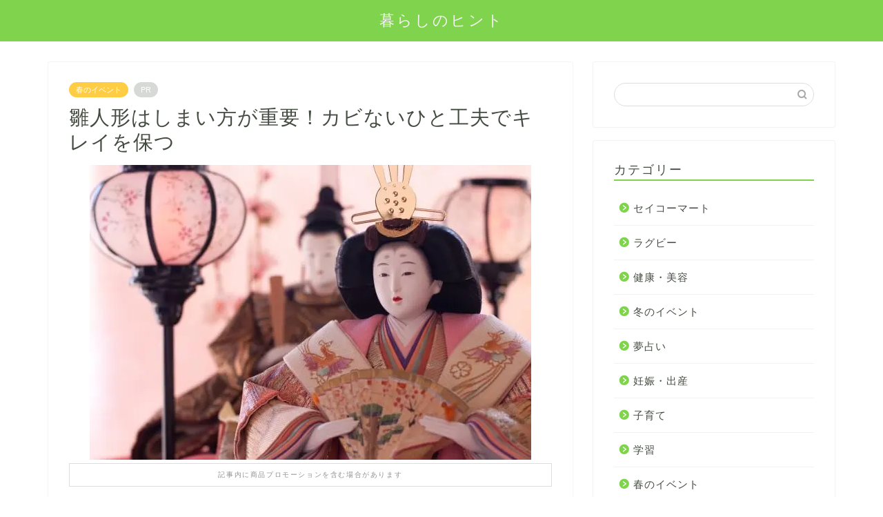

--- FILE ---
content_type: text/html; charset=UTF-8
request_url: https://kurashi-hinto.com/hinaningyo-1634
body_size: 23449
content:
<!DOCTYPE html>
<html lang="ja">
<head prefix="og: http://ogp.me/ns# fb: http://ogp.me/ns/fb# article: http://ogp.me/ns/article#">
<meta charset="utf-8">
<meta http-equiv="X-UA-Compatible" content="IE=edge">
<meta name="viewport" content="width=device-width, initial-scale=1">
<!-- ここからOGP -->
<meta property="og:type" content="blog">
<meta property="og:title" content="雛人形はしまい方が重要！カビないひと工夫でキレイを保つ｜暮らしのヒント"> 
<meta property="og:url" content="https://kurashi-hinto.com/hinaningyo-1634"> 
<meta property="og:description" content="年に一度の桃の節句。3月3日も過ぎ、そろそろ雛人形を片付ける時期ですね。 飾るのも大変ですが雛人形をしまうのもひと仕事で"> 
<meta property="og:image" content="https://i0.wp.com/kurashi-hinto.com/wp-content/uploads/2019/02/1f19dd10d0669fad1f5388535fc40f58_s.jpg?fit=640%2C427&ssl=1">
<meta property="og:site_name" content="暮らしのヒント">
<meta property="fb:admins" content="">
<meta name="twitter:card" content="summary">
<!-- ここまでOGP --> 

<meta name="description" itemprop="description" content="年に一度の桃の節句。3月3日も過ぎ、そろそろ雛人形を片付ける時期ですね。 飾るのも大変ですが雛人形をしまうのもひと仕事で" >
<link rel="shortcut icon" href="https://kurashi-hinto.com/wp-content/themes/jin/favicon.ico">
<link rel="canonical" href="https://kurashi-hinto.com/hinaningyo-1634">
<title>雛人形はしまい方が重要！カビないひと工夫でキレイを保つ｜暮らしのヒント</title>
<meta name='robots' content='max-image-preview:large' />
<link rel='dns-prefetch' href='//secure.gravatar.com' />
<link rel='dns-prefetch' href='//cdnjs.cloudflare.com' />
<link rel='dns-prefetch' href='//use.fontawesome.com' />
<link rel='dns-prefetch' href='//stats.wp.com' />
<link rel='dns-prefetch' href='//v0.wordpress.com' />
<link rel='dns-prefetch' href='//i0.wp.com' />
<link rel="alternate" type="application/rss+xml" title="暮らしのヒント &raquo; フィード" href="https://kurashi-hinto.com/feed" />
<link rel="alternate" type="application/rss+xml" title="暮らしのヒント &raquo; コメントフィード" href="https://kurashi-hinto.com/comments/feed" />
<link rel="alternate" type="application/rss+xml" title="暮らしのヒント &raquo; 雛人形はしまい方が重要！カビないひと工夫でキレイを保つ のコメントのフィード" href="https://kurashi-hinto.com/hinaningyo-1634/feed" />
<link rel="alternate" title="oEmbed (JSON)" type="application/json+oembed" href="https://kurashi-hinto.com/wp-json/oembed/1.0/embed?url=https%3A%2F%2Fkurashi-hinto.com%2Fhinaningyo-1634" />
<link rel="alternate" title="oEmbed (XML)" type="text/xml+oembed" href="https://kurashi-hinto.com/wp-json/oembed/1.0/embed?url=https%3A%2F%2Fkurashi-hinto.com%2Fhinaningyo-1634&#038;format=xml" />
<!-- kurashi-hinto.com is managing ads with Advanced Ads – https://wpadvancedads.com/ --><script id="kuras-ready">
			window.advanced_ads_ready=function(e,a){a=a||"complete";var d=function(e){return"interactive"===a?"loading"!==e:"complete"===e};d(document.readyState)?e():document.addEventListener("readystatechange",(function(a){d(a.target.readyState)&&e()}),{once:"interactive"===a})},window.advanced_ads_ready_queue=window.advanced_ads_ready_queue||[];		</script>
		<style id='wp-img-auto-sizes-contain-inline-css' type='text/css'>
img:is([sizes=auto i],[sizes^="auto," i]){contain-intrinsic-size:3000px 1500px}
/*# sourceURL=wp-img-auto-sizes-contain-inline-css */
</style>
<style id='wp-emoji-styles-inline-css' type='text/css'>

	img.wp-smiley, img.emoji {
		display: inline !important;
		border: none !important;
		box-shadow: none !important;
		height: 1em !important;
		width: 1em !important;
		margin: 0 0.07em !important;
		vertical-align: -0.1em !important;
		background: none !important;
		padding: 0 !important;
	}
/*# sourceURL=wp-emoji-styles-inline-css */
</style>
<style id='wp-block-library-inline-css' type='text/css'>
:root{--wp-block-synced-color:#7a00df;--wp-block-synced-color--rgb:122,0,223;--wp-bound-block-color:var(--wp-block-synced-color);--wp-editor-canvas-background:#ddd;--wp-admin-theme-color:#007cba;--wp-admin-theme-color--rgb:0,124,186;--wp-admin-theme-color-darker-10:#006ba1;--wp-admin-theme-color-darker-10--rgb:0,107,160.5;--wp-admin-theme-color-darker-20:#005a87;--wp-admin-theme-color-darker-20--rgb:0,90,135;--wp-admin-border-width-focus:2px}@media (min-resolution:192dpi){:root{--wp-admin-border-width-focus:1.5px}}.wp-element-button{cursor:pointer}:root .has-very-light-gray-background-color{background-color:#eee}:root .has-very-dark-gray-background-color{background-color:#313131}:root .has-very-light-gray-color{color:#eee}:root .has-very-dark-gray-color{color:#313131}:root .has-vivid-green-cyan-to-vivid-cyan-blue-gradient-background{background:linear-gradient(135deg,#00d084,#0693e3)}:root .has-purple-crush-gradient-background{background:linear-gradient(135deg,#34e2e4,#4721fb 50%,#ab1dfe)}:root .has-hazy-dawn-gradient-background{background:linear-gradient(135deg,#faaca8,#dad0ec)}:root .has-subdued-olive-gradient-background{background:linear-gradient(135deg,#fafae1,#67a671)}:root .has-atomic-cream-gradient-background{background:linear-gradient(135deg,#fdd79a,#004a59)}:root .has-nightshade-gradient-background{background:linear-gradient(135deg,#330968,#31cdcf)}:root .has-midnight-gradient-background{background:linear-gradient(135deg,#020381,#2874fc)}:root{--wp--preset--font-size--normal:16px;--wp--preset--font-size--huge:42px}.has-regular-font-size{font-size:1em}.has-larger-font-size{font-size:2.625em}.has-normal-font-size{font-size:var(--wp--preset--font-size--normal)}.has-huge-font-size{font-size:var(--wp--preset--font-size--huge)}.has-text-align-center{text-align:center}.has-text-align-left{text-align:left}.has-text-align-right{text-align:right}.has-fit-text{white-space:nowrap!important}#end-resizable-editor-section{display:none}.aligncenter{clear:both}.items-justified-left{justify-content:flex-start}.items-justified-center{justify-content:center}.items-justified-right{justify-content:flex-end}.items-justified-space-between{justify-content:space-between}.screen-reader-text{border:0;clip-path:inset(50%);height:1px;margin:-1px;overflow:hidden;padding:0;position:absolute;width:1px;word-wrap:normal!important}.screen-reader-text:focus{background-color:#ddd;clip-path:none;color:#444;display:block;font-size:1em;height:auto;left:5px;line-height:normal;padding:15px 23px 14px;text-decoration:none;top:5px;width:auto;z-index:100000}html :where(.has-border-color){border-style:solid}html :where([style*=border-top-color]){border-top-style:solid}html :where([style*=border-right-color]){border-right-style:solid}html :where([style*=border-bottom-color]){border-bottom-style:solid}html :where([style*=border-left-color]){border-left-style:solid}html :where([style*=border-width]){border-style:solid}html :where([style*=border-top-width]){border-top-style:solid}html :where([style*=border-right-width]){border-right-style:solid}html :where([style*=border-bottom-width]){border-bottom-style:solid}html :where([style*=border-left-width]){border-left-style:solid}html :where(img[class*=wp-image-]){height:auto;max-width:100%}:where(figure){margin:0 0 1em}html :where(.is-position-sticky){--wp-admin--admin-bar--position-offset:var(--wp-admin--admin-bar--height,0px)}@media screen and (max-width:600px){html :where(.is-position-sticky){--wp-admin--admin-bar--position-offset:0px}}
.has-text-align-justify{text-align:justify;}

/*# sourceURL=wp-block-library-inline-css */
</style><style id='global-styles-inline-css' type='text/css'>
:root{--wp--preset--aspect-ratio--square: 1;--wp--preset--aspect-ratio--4-3: 4/3;--wp--preset--aspect-ratio--3-4: 3/4;--wp--preset--aspect-ratio--3-2: 3/2;--wp--preset--aspect-ratio--2-3: 2/3;--wp--preset--aspect-ratio--16-9: 16/9;--wp--preset--aspect-ratio--9-16: 9/16;--wp--preset--color--black: #000000;--wp--preset--color--cyan-bluish-gray: #abb8c3;--wp--preset--color--white: #ffffff;--wp--preset--color--pale-pink: #f78da7;--wp--preset--color--vivid-red: #cf2e2e;--wp--preset--color--luminous-vivid-orange: #ff6900;--wp--preset--color--luminous-vivid-amber: #fcb900;--wp--preset--color--light-green-cyan: #7bdcb5;--wp--preset--color--vivid-green-cyan: #00d084;--wp--preset--color--pale-cyan-blue: #8ed1fc;--wp--preset--color--vivid-cyan-blue: #0693e3;--wp--preset--color--vivid-purple: #9b51e0;--wp--preset--gradient--vivid-cyan-blue-to-vivid-purple: linear-gradient(135deg,rgb(6,147,227) 0%,rgb(155,81,224) 100%);--wp--preset--gradient--light-green-cyan-to-vivid-green-cyan: linear-gradient(135deg,rgb(122,220,180) 0%,rgb(0,208,130) 100%);--wp--preset--gradient--luminous-vivid-amber-to-luminous-vivid-orange: linear-gradient(135deg,rgb(252,185,0) 0%,rgb(255,105,0) 100%);--wp--preset--gradient--luminous-vivid-orange-to-vivid-red: linear-gradient(135deg,rgb(255,105,0) 0%,rgb(207,46,46) 100%);--wp--preset--gradient--very-light-gray-to-cyan-bluish-gray: linear-gradient(135deg,rgb(238,238,238) 0%,rgb(169,184,195) 100%);--wp--preset--gradient--cool-to-warm-spectrum: linear-gradient(135deg,rgb(74,234,220) 0%,rgb(151,120,209) 20%,rgb(207,42,186) 40%,rgb(238,44,130) 60%,rgb(251,105,98) 80%,rgb(254,248,76) 100%);--wp--preset--gradient--blush-light-purple: linear-gradient(135deg,rgb(255,206,236) 0%,rgb(152,150,240) 100%);--wp--preset--gradient--blush-bordeaux: linear-gradient(135deg,rgb(254,205,165) 0%,rgb(254,45,45) 50%,rgb(107,0,62) 100%);--wp--preset--gradient--luminous-dusk: linear-gradient(135deg,rgb(255,203,112) 0%,rgb(199,81,192) 50%,rgb(65,88,208) 100%);--wp--preset--gradient--pale-ocean: linear-gradient(135deg,rgb(255,245,203) 0%,rgb(182,227,212) 50%,rgb(51,167,181) 100%);--wp--preset--gradient--electric-grass: linear-gradient(135deg,rgb(202,248,128) 0%,rgb(113,206,126) 100%);--wp--preset--gradient--midnight: linear-gradient(135deg,rgb(2,3,129) 0%,rgb(40,116,252) 100%);--wp--preset--font-size--small: 13px;--wp--preset--font-size--medium: 20px;--wp--preset--font-size--large: 36px;--wp--preset--font-size--x-large: 42px;--wp--preset--spacing--20: 0.44rem;--wp--preset--spacing--30: 0.67rem;--wp--preset--spacing--40: 1rem;--wp--preset--spacing--50: 1.5rem;--wp--preset--spacing--60: 2.25rem;--wp--preset--spacing--70: 3.38rem;--wp--preset--spacing--80: 5.06rem;--wp--preset--shadow--natural: 6px 6px 9px rgba(0, 0, 0, 0.2);--wp--preset--shadow--deep: 12px 12px 50px rgba(0, 0, 0, 0.4);--wp--preset--shadow--sharp: 6px 6px 0px rgba(0, 0, 0, 0.2);--wp--preset--shadow--outlined: 6px 6px 0px -3px rgb(255, 255, 255), 6px 6px rgb(0, 0, 0);--wp--preset--shadow--crisp: 6px 6px 0px rgb(0, 0, 0);}:where(.is-layout-flex){gap: 0.5em;}:where(.is-layout-grid){gap: 0.5em;}body .is-layout-flex{display: flex;}.is-layout-flex{flex-wrap: wrap;align-items: center;}.is-layout-flex > :is(*, div){margin: 0;}body .is-layout-grid{display: grid;}.is-layout-grid > :is(*, div){margin: 0;}:where(.wp-block-columns.is-layout-flex){gap: 2em;}:where(.wp-block-columns.is-layout-grid){gap: 2em;}:where(.wp-block-post-template.is-layout-flex){gap: 1.25em;}:where(.wp-block-post-template.is-layout-grid){gap: 1.25em;}.has-black-color{color: var(--wp--preset--color--black) !important;}.has-cyan-bluish-gray-color{color: var(--wp--preset--color--cyan-bluish-gray) !important;}.has-white-color{color: var(--wp--preset--color--white) !important;}.has-pale-pink-color{color: var(--wp--preset--color--pale-pink) !important;}.has-vivid-red-color{color: var(--wp--preset--color--vivid-red) !important;}.has-luminous-vivid-orange-color{color: var(--wp--preset--color--luminous-vivid-orange) !important;}.has-luminous-vivid-amber-color{color: var(--wp--preset--color--luminous-vivid-amber) !important;}.has-light-green-cyan-color{color: var(--wp--preset--color--light-green-cyan) !important;}.has-vivid-green-cyan-color{color: var(--wp--preset--color--vivid-green-cyan) !important;}.has-pale-cyan-blue-color{color: var(--wp--preset--color--pale-cyan-blue) !important;}.has-vivid-cyan-blue-color{color: var(--wp--preset--color--vivid-cyan-blue) !important;}.has-vivid-purple-color{color: var(--wp--preset--color--vivid-purple) !important;}.has-black-background-color{background-color: var(--wp--preset--color--black) !important;}.has-cyan-bluish-gray-background-color{background-color: var(--wp--preset--color--cyan-bluish-gray) !important;}.has-white-background-color{background-color: var(--wp--preset--color--white) !important;}.has-pale-pink-background-color{background-color: var(--wp--preset--color--pale-pink) !important;}.has-vivid-red-background-color{background-color: var(--wp--preset--color--vivid-red) !important;}.has-luminous-vivid-orange-background-color{background-color: var(--wp--preset--color--luminous-vivid-orange) !important;}.has-luminous-vivid-amber-background-color{background-color: var(--wp--preset--color--luminous-vivid-amber) !important;}.has-light-green-cyan-background-color{background-color: var(--wp--preset--color--light-green-cyan) !important;}.has-vivid-green-cyan-background-color{background-color: var(--wp--preset--color--vivid-green-cyan) !important;}.has-pale-cyan-blue-background-color{background-color: var(--wp--preset--color--pale-cyan-blue) !important;}.has-vivid-cyan-blue-background-color{background-color: var(--wp--preset--color--vivid-cyan-blue) !important;}.has-vivid-purple-background-color{background-color: var(--wp--preset--color--vivid-purple) !important;}.has-black-border-color{border-color: var(--wp--preset--color--black) !important;}.has-cyan-bluish-gray-border-color{border-color: var(--wp--preset--color--cyan-bluish-gray) !important;}.has-white-border-color{border-color: var(--wp--preset--color--white) !important;}.has-pale-pink-border-color{border-color: var(--wp--preset--color--pale-pink) !important;}.has-vivid-red-border-color{border-color: var(--wp--preset--color--vivid-red) !important;}.has-luminous-vivid-orange-border-color{border-color: var(--wp--preset--color--luminous-vivid-orange) !important;}.has-luminous-vivid-amber-border-color{border-color: var(--wp--preset--color--luminous-vivid-amber) !important;}.has-light-green-cyan-border-color{border-color: var(--wp--preset--color--light-green-cyan) !important;}.has-vivid-green-cyan-border-color{border-color: var(--wp--preset--color--vivid-green-cyan) !important;}.has-pale-cyan-blue-border-color{border-color: var(--wp--preset--color--pale-cyan-blue) !important;}.has-vivid-cyan-blue-border-color{border-color: var(--wp--preset--color--vivid-cyan-blue) !important;}.has-vivid-purple-border-color{border-color: var(--wp--preset--color--vivid-purple) !important;}.has-vivid-cyan-blue-to-vivid-purple-gradient-background{background: var(--wp--preset--gradient--vivid-cyan-blue-to-vivid-purple) !important;}.has-light-green-cyan-to-vivid-green-cyan-gradient-background{background: var(--wp--preset--gradient--light-green-cyan-to-vivid-green-cyan) !important;}.has-luminous-vivid-amber-to-luminous-vivid-orange-gradient-background{background: var(--wp--preset--gradient--luminous-vivid-amber-to-luminous-vivid-orange) !important;}.has-luminous-vivid-orange-to-vivid-red-gradient-background{background: var(--wp--preset--gradient--luminous-vivid-orange-to-vivid-red) !important;}.has-very-light-gray-to-cyan-bluish-gray-gradient-background{background: var(--wp--preset--gradient--very-light-gray-to-cyan-bluish-gray) !important;}.has-cool-to-warm-spectrum-gradient-background{background: var(--wp--preset--gradient--cool-to-warm-spectrum) !important;}.has-blush-light-purple-gradient-background{background: var(--wp--preset--gradient--blush-light-purple) !important;}.has-blush-bordeaux-gradient-background{background: var(--wp--preset--gradient--blush-bordeaux) !important;}.has-luminous-dusk-gradient-background{background: var(--wp--preset--gradient--luminous-dusk) !important;}.has-pale-ocean-gradient-background{background: var(--wp--preset--gradient--pale-ocean) !important;}.has-electric-grass-gradient-background{background: var(--wp--preset--gradient--electric-grass) !important;}.has-midnight-gradient-background{background: var(--wp--preset--gradient--midnight) !important;}.has-small-font-size{font-size: var(--wp--preset--font-size--small) !important;}.has-medium-font-size{font-size: var(--wp--preset--font-size--medium) !important;}.has-large-font-size{font-size: var(--wp--preset--font-size--large) !important;}.has-x-large-font-size{font-size: var(--wp--preset--font-size--x-large) !important;}
/*# sourceURL=global-styles-inline-css */
</style>

<style id='classic-theme-styles-inline-css' type='text/css'>
/*! This file is auto-generated */
.wp-block-button__link{color:#fff;background-color:#32373c;border-radius:9999px;box-shadow:none;text-decoration:none;padding:calc(.667em + 2px) calc(1.333em + 2px);font-size:1.125em}.wp-block-file__button{background:#32373c;color:#fff;text-decoration:none}
/*# sourceURL=/wp-includes/css/classic-themes.min.css */
</style>
<link rel='stylesheet' id='contact-form-7-css' href='https://kurashi-hinto.com/wp-content/plugins/contact-form-7/includes/css/styles.css?ver=5.7.3' type='text/css' media='all' />
<link rel='stylesheet' id='toc-screen-css' href='https://kurashi-hinto.com/wp-content/plugins/table-of-contents-plus/screen.min.css?ver=2309' type='text/css' media='all' />
<link rel='stylesheet' id='wordpress-popular-posts-css-css' href='https://kurashi-hinto.com/wp-content/plugins/wordpress-popular-posts/assets/css/wpp.css?ver=6.3.3' type='text/css' media='all' />
<link rel='stylesheet' id='theme-style-css' href='https://kurashi-hinto.com/wp-content/themes/jin/style.css?ver=6.9' type='text/css' media='all' />
<link rel='stylesheet' id='fontawesome-style-css' href='https://use.fontawesome.com/releases/v5.6.3/css/all.css?ver=6.9' type='text/css' media='all' />
<link rel='stylesheet' id='swiper-style-css' href='https://cdnjs.cloudflare.com/ajax/libs/Swiper/4.0.7/css/swiper.min.css?ver=6.9' type='text/css' media='all' />
<link rel='stylesheet' id='jetpack_css-css' href='https://kurashi-hinto.com/wp-content/plugins/jetpack/css/jetpack.css?ver=12.7.2' type='text/css' media='all' />
<script type="text/javascript" src="https://kurashi-hinto.com/wp-includes/js/jquery/jquery.min.js?ver=3.7.1" id="jquery-core-js"></script>
<script type="text/javascript" src="https://kurashi-hinto.com/wp-includes/js/jquery/jquery-migrate.min.js?ver=3.4.1" id="jquery-migrate-js"></script>
<script type="application/json" id="wpp-json">
/* <![CDATA[ */
{"sampling_active":0,"sampling_rate":100,"ajax_url":"https:\/\/kurashi-hinto.com\/wp-json\/wordpress-popular-posts\/v1\/popular-posts","api_url":"https:\/\/kurashi-hinto.com\/wp-json\/wordpress-popular-posts","ID":1634,"token":"72b3407666","lang":0,"debug":0}
//# sourceURL=wpp-json
/* ]]> */
</script>
<script type="text/javascript" src="https://kurashi-hinto.com/wp-content/plugins/wordpress-popular-posts/assets/js/wpp.min.js?ver=6.3.3" id="wpp-js-js"></script>
<script type="text/javascript" src="https://kurashi-hinto.com/wp-content/plugins/google-analyticator/external-tracking.min.js?ver=6.5.7" id="ga-external-tracking-js"></script>
<link rel="https://api.w.org/" href="https://kurashi-hinto.com/wp-json/" /><link rel="alternate" title="JSON" type="application/json" href="https://kurashi-hinto.com/wp-json/wp/v2/posts/1634" /><link rel='shortlink' href='https://wp.me/paaQAS-qm' />
<!-- Favicon Rotator -->
<!-- End Favicon Rotator -->
	<style>img#wpstats{display:none}</style>
		<script type='text/javascript'>document.cookie = 'quads_browser_width='+screen.width;</script>            <style id="wpp-loading-animation-styles">@-webkit-keyframes bgslide{from{background-position-x:0}to{background-position-x:-200%}}@keyframes bgslide{from{background-position-x:0}to{background-position-x:-200%}}.wpp-widget-placeholder,.wpp-widget-block-placeholder,.wpp-shortcode-placeholder{margin:0 auto;width:60px;height:3px;background:#dd3737;background:linear-gradient(90deg,#dd3737 0%,#571313 10%,#dd3737 100%);background-size:200% auto;border-radius:3px;-webkit-animation:bgslide 1s infinite linear;animation:bgslide 1s infinite linear}</style>
            	<style type="text/css">
		#wrapper {
			background-color: #fff;
			background-image: url();
					}

		.related-entry-headline-text span:before,
		#comment-title span:before,
		#reply-title span:before {
			background-color: #80d34c;
			border-color: #80d34c !important;
		}

		#breadcrumb:after,
		#page-top a {
			background-color: #80d34c;
		}

		footer {
			background-color: #80d34c;
		}

		.footer-inner a,
		#copyright,
		#copyright-center {
			border-color: #fff !important;
			color: #fff !important;
		}

		#footer-widget-area {
			border-color: #fff !important;
		}

		.page-top-footer a {
			color: #80d34c !important;
		}

		#breadcrumb ul li,
		#breadcrumb ul li a {
			color: #80d34c !important;
		}

		body,
		a,
		a:link,
		a:visited,
		.my-profile,
		.widgettitle,
		.tabBtn-mag label {
			color: #444c41;
		}

		a:hover {
			color: #008db7;
		}

		.widget_nav_menu ul>li>a:before,
		.widget_categories ul>li>a:before,
		.widget_pages ul>li>a:before,
		.widget_recent_entries ul>li>a:before,
		.widget_archive ul>li>a:before,
		.widget_archive form:after,
		.widget_categories form:after,
		.widget_nav_menu ul>li>ul.sub-menu>li>a:before,
		.widget_categories ul>li>.children>li>a:before,
		.widget_pages ul>li>.children>li>a:before,
		.widget_nav_menu ul>li>ul.sub-menu>li>ul.sub-menu li>a:before,
		.widget_categories ul>li>.children>li>.children li>a:before,
		.widget_pages ul>li>.children>li>.children li>a:before {
			color: #80d34c;
		}

		.widget_nav_menu ul .sub-menu .sub-menu li a:before {
			background-color: #444c41 !important;
		}
		.d--labeling-act-border{
			border-color: rgba(68,76,65,0.18);
		}
		.c--labeling-act.d--labeling-act-solid{
			background-color: rgba(68,76,65,0.06);
		}
		.a--labeling-act{
			color: rgba(68,76,65,0.6);
		}
		.a--labeling-small-act span{
			background-color: rgba(68,76,65,0.21);
		}
		.c--labeling-act.d--labeling-act-strong{
			background-color: rgba(68,76,65,0.045);
		}
		.d--labeling-act-strong .a--labeling-act{
			color: rgba(68,76,65,0.75);
		}


		footer .footer-widget,
		footer .footer-widget a,
		footer .footer-widget ul li,
		.footer-widget.widget_nav_menu ul>li>a:before,
		.footer-widget.widget_categories ul>li>a:before,
		.footer-widget.widget_recent_entries ul>li>a:before,
		.footer-widget.widget_pages ul>li>a:before,
		.footer-widget.widget_archive ul>li>a:before,
		footer .widget_tag_cloud .tagcloud a:before {
			color: #fff !important;
			border-color: #fff !important;
		}

		footer .footer-widget .widgettitle {
			color: #fff !important;
			border-color: #ffcd44 !important;
		}

		footer .widget_nav_menu ul .children .children li a:before,
		footer .widget_categories ul .children .children li a:before,
		footer .widget_nav_menu ul .sub-menu .sub-menu li a:before {
			background-color: #fff !important;
		}

		#drawernav a:hover,
		.post-list-title,
		#prev-next p,
		#toc_container .toc_list li a {
			color: #444c41 !important;
		}

		#header-box {
			background-color: #80d34c;
		}

		@media (min-width: 768px) {

			#header-box .header-box10-bg:before,
			#header-box .header-box11-bg:before {
				border-radius: 2px;
			}
		}

		@media (min-width: 768px) {
			.top-image-meta {
				margin-top: calc(0px - 30px);
			}
		}

		@media (min-width: 1200px) {
			.top-image-meta {
				margin-top: calc(0px);
			}
		}

		.pickup-contents:before {
			background-color: #80d34c !important;
		}

		.main-image-text {
			color: #555;
		}

		.main-image-text-sub {
			color: #555;
		}

		@media (min-width: 481px) {
			#site-info {
				padding-top: 15px !important;
				padding-bottom: 15px !important;
			}
		}

		#site-info span a {
			color: #f4f4f4 !important;
		}

		#headmenu .headsns .line a svg {
			fill: #f4f4f4 !important;
		}

		#headmenu .headsns a,
		#headmenu {
			color: #f4f4f4 !important;
			border-color: #f4f4f4 !important;
		}

		.profile-follow .line-sns a svg {
			fill: #80d34c !important;
		}

		.profile-follow .line-sns a:hover svg {
			fill: #ffcd44 !important;
		}

		.profile-follow a {
			color: #80d34c !important;
			border-color: #80d34c !important;
		}

		.profile-follow a:hover,
		#headmenu .headsns a:hover {
			color: #ffcd44 !important;
			border-color: #ffcd44 !important;
		}

		.search-box:hover {
			color: #ffcd44 !important;
			border-color: #ffcd44 !important;
		}

		#header #headmenu .headsns .line a:hover svg {
			fill: #ffcd44 !important;
		}

		.cps-icon-bar,
		#navtoggle:checked+.sp-menu-open .cps-icon-bar {
			background-color: #f4f4f4;
		}

		#nav-container {
			background-color: #fff;
		}

		.menu-box .menu-item svg {
			fill: #f4f4f4;
		}

		#drawernav ul.menu-box>li>a,
		#drawernav2 ul.menu-box>li>a,
		#drawernav3 ul.menu-box>li>a,
		#drawernav4 ul.menu-box>li>a,
		#drawernav5 ul.menu-box>li>a,
		#drawernav ul.menu-box>li.menu-item-has-children:after,
		#drawernav2 ul.menu-box>li.menu-item-has-children:after,
		#drawernav3 ul.menu-box>li.menu-item-has-children:after,
		#drawernav4 ul.menu-box>li.menu-item-has-children:after,
		#drawernav5 ul.menu-box>li.menu-item-has-children:after {
			color: #f4f4f4 !important;
		}

		#drawernav ul.menu-box li a,
		#drawernav2 ul.menu-box li a,
		#drawernav3 ul.menu-box li a,
		#drawernav4 ul.menu-box li a,
		#drawernav5 ul.menu-box li a {
			font-size: 14px !important;
		}

		#drawernav3 ul.menu-box>li {
			color: #444c41 !important;
		}

		#drawernav4 .menu-box>.menu-item>a:after,
		#drawernav3 .menu-box>.menu-item>a:after,
		#drawernav .menu-box>.menu-item>a:after {
			background-color: #f4f4f4 !important;
		}

		#drawernav2 .menu-box>.menu-item:hover,
		#drawernav5 .menu-box>.menu-item:hover {
			border-top-color: #80d34c !important;
		}

		.cps-info-bar a {
			background-color: #ffcd44 !important;
		}

		@media (min-width: 768px) {
			.post-list-mag .post-list-item:not(:nth-child(2n)) {
				margin-right: 2.6%;
			}
		}

		@media (min-width: 768px) {

			#tab-1:checked~.tabBtn-mag li [for="tab-1"]:after,
			#tab-2:checked~.tabBtn-mag li [for="tab-2"]:after,
			#tab-3:checked~.tabBtn-mag li [for="tab-3"]:after,
			#tab-4:checked~.tabBtn-mag li [for="tab-4"]:after {
				border-top-color: #80d34c !important;
			}

			.tabBtn-mag label {
				border-bottom-color: #80d34c !important;
			}
		}

		#tab-1:checked~.tabBtn-mag li [for="tab-1"],
		#tab-2:checked~.tabBtn-mag li [for="tab-2"],
		#tab-3:checked~.tabBtn-mag li [for="tab-3"],
		#tab-4:checked~.tabBtn-mag li [for="tab-4"],
		#prev-next a.next:after,
		#prev-next a.prev:after,
		.more-cat-button a:hover span:before {
			background-color: #80d34c !important;
		}


		.swiper-slide .post-list-cat,
		.post-list-mag .post-list-cat,
		.post-list-mag3col .post-list-cat,
		.post-list-mag-sp1col .post-list-cat,
		.swiper-pagination-bullet-active,
		.pickup-cat,
		.post-list .post-list-cat,
		#breadcrumb .bcHome a:hover span:before,
		.popular-item:nth-child(1) .pop-num,
		.popular-item:nth-child(2) .pop-num,
		.popular-item:nth-child(3) .pop-num {
			background-color: #ffcd44 !important;
		}

		.sidebar-btn a,
		.profile-sns-menu {
			background-color: #ffcd44 !important;
		}

		.sp-sns-menu a,
		.pickup-contents-box a:hover .pickup-title {
			border-color: #80d34c !important;
			color: #80d34c !important;
		}

		.pro-line svg {
			fill: #80d34c !important;
		}

		.cps-post-cat a,
		.meta-cat,
		.popular-cat {
			background-color: #ffcd44 !important;
			border-color: #ffcd44 !important;
		}

		.tagicon,
		.tag-box a,
		#toc_container .toc_list>li,
		#toc_container .toc_title {
			color: #80d34c !important;
		}

		.widget_tag_cloud a::before {
			color: #444c41 !important;
		}

		.tag-box a,
		#toc_container:before {
			border-color: #80d34c !important;
		}

		.cps-post-cat a:hover {
			color: #008db7 !important;
		}

		.pagination li:not([class*="current"]) a:hover,
		.widget_tag_cloud a:hover {
			background-color: #80d34c !important;
		}

		.pagination li:not([class*="current"]) a:hover {
			opacity: 0.5 !important;
		}

		.pagination li.current a {
			background-color: #80d34c !important;
			border-color: #80d34c !important;
		}

		.nextpage a:hover span {
			color: #80d34c !important;
			border-color: #80d34c !important;
		}

		.cta-content:before {
			background-color: #6FBFCA !important;
		}

		.cta-text,
		.info-title {
			color: #fff !important;
		}

		#footer-widget-area.footer_style1 .widgettitle {
			border-color: #ffcd44 !important;
		}

		.sidebar_style1 .widgettitle,
		.sidebar_style5 .widgettitle {
			border-color: #80d34c !important;
		}

		.sidebar_style2 .widgettitle,
		.sidebar_style4 .widgettitle,
		.sidebar_style6 .widgettitle,
		#home-bottom-widget .widgettitle,
		#home-top-widget .widgettitle,
		#post-bottom-widget .widgettitle,
		#post-top-widget .widgettitle {
			background-color: #80d34c !important;
		}

		#home-bottom-widget .widget_search .search-box input[type="submit"],
		#home-top-widget .widget_search .search-box input[type="submit"],
		#post-bottom-widget .widget_search .search-box input[type="submit"],
		#post-top-widget .widget_search .search-box input[type="submit"] {
			background-color: #ffcd44 !important;
		}

		.tn-logo-size {
			font-size: 160% !important;
		}

		@media (min-width: 481px) {
			.tn-logo-size img {
				width: calc(160%*0.5) !important;
			}
		}

		@media (min-width: 768px) {
			.tn-logo-size img {
				width: calc(160%*2.2) !important;
			}
		}

		@media (min-width: 1200px) {
			.tn-logo-size img {
				width: 160% !important;
			}
		}

		.sp-logo-size {
			font-size: 100% !important;
		}

		.sp-logo-size img {
			width: 100% !important;
		}

		.cps-post-main ul>li:before,
		.cps-post-main ol>li:before {
			background-color: #ffcd44 !important;
		}

		.profile-card .profile-title {
			background-color: #80d34c !important;
		}

		.profile-card {
			border-color: #80d34c !important;
		}

		.cps-post-main a {
			color: #008db7;
		}

		.cps-post-main .marker {
			background: -webkit-linear-gradient(transparent 60%, #ffcedb 0%);
			background: linear-gradient(transparent 60%, #ffcedb 0%);
		}

		.cps-post-main .marker2 {
			background: -webkit-linear-gradient(transparent 60%, #a9eaf2 0%);
			background: linear-gradient(transparent 60%, #a9eaf2 0%);
		}

		.cps-post-main .jic-sc {
			color: #e9546b;
		}


		.simple-box1 {
			border-color: #ef9b9b !important;
		}

		.simple-box2 {
			border-color: #f2bf7d !important;
		}

		.simple-box3 {
			border-color: #b5e28a !important;
		}

		.simple-box4 {
			border-color: #7badd8 !important;
		}

		.simple-box4:before {
			background-color: #7badd8;
		}

		.simple-box5 {
			border-color: #e896c7 !important;
		}

		.simple-box5:before {
			background-color: #e896c7;
		}

		.simple-box6 {
			background-color: #fffdef !important;
		}

		.simple-box7 {
			border-color: #def1f9 !important;
		}

		.simple-box7:before {
			background-color: #def1f9 !important;
		}

		.simple-box8 {
			border-color: #96ddc1 !important;
		}

		.simple-box8:before {
			background-color: #96ddc1 !important;
		}

		.simple-box9:before {
			background-color: #89c2f4 !important;
		}

		.simple-box9:after {
			border-color: #89c2f4 #89c2f4 #fff #fff !important;
		}

		.kaisetsu-box1:before,
		.kaisetsu-box1-title {
			background-color: #ffb49e !important;
		}

		.kaisetsu-box2 {
			border-color: #89c2f4 !important;
		}

		.kaisetsu-box2-title {
			background-color: #89c2f4 !important;
		}

		.kaisetsu-box4 {
			border-color: #ea91a9 !important;
		}

		.kaisetsu-box4-title {
			background-color: #ea91a9 !important;
		}

		.kaisetsu-box5:before {
			background-color: #57b3ba !important;
		}

		.kaisetsu-box5-title {
			background-color: #57b3ba !important;
		}

		.concept-box1 {
			border-color: #85db8f !important;
		}

		.concept-box1:after {
			background-color: #85db8f !important;
		}

		.concept-box1:before {
			content: "ポイント" !important;
			color: #85db8f !important;
		}

		.concept-box2 {
			border-color: #f7cf6a !important;
		}

		.concept-box2:after {
			background-color: #f7cf6a !important;
		}

		.concept-box2:before {
			content: "注意点" !important;
			color: #f7cf6a !important;
		}

		.concept-box3 {
			border-color: #86cee8 !important;
		}

		.concept-box3:after {
			background-color: #86cee8 !important;
		}

		.concept-box3:before {
			content: "良い例" !important;
			color: #86cee8 !important;
		}

		.concept-box4 {
			border-color: #ed8989 !important;
		}

		.concept-box4:after {
			background-color: #ed8989 !important;
		}

		.concept-box4:before {
			content: "悪い例" !important;
			color: #ed8989 !important;
		}

		.concept-box5 {
			border-color: #9e9e9e !important;
		}

		.concept-box5:after {
			background-color: #9e9e9e !important;
		}

		.concept-box5:before {
			content: "参考" !important;
			color: #9e9e9e !important;
		}

		.concept-box6 {
			border-color: #8eaced !important;
		}

		.concept-box6:after {
			background-color: #8eaced !important;
		}

		.concept-box6:before {
			content: "メモ" !important;
			color: #8eaced !important;
		}

		.innerlink-box1,
		.blog-card {
			border-color: #73bc9b !important;
		}

		.innerlink-box1-title {
			background-color: #73bc9b !important;
			border-color: #73bc9b !important;
		}

		.innerlink-box1:before,
		.blog-card-hl-box {
			background-color: #73bc9b !important;
		}

		.jin-ac-box01-title::after {
			color: #80d34c;
		}

		.color-button01 a,
		.color-button01 a:hover,
		.color-button01:before {
			background-color: #dd3333 !important;
		}

		.top-image-btn-color a,
		.top-image-btn-color a:hover,
		.top-image-btn-color:before {
			background-color: #ffcd44 !important;
		}

		.color-button02 a,
		.color-button02 a:hover,
		.color-button02:before {
			background-color: #d9333f !important;
		}

		.color-button01-big a,
		.color-button01-big a:hover,
		.color-button01-big:before {
			background-color: #3296d1 !important;
		}

		.color-button01-big a,
		.color-button01-big:before {
			border-radius: 15px !important;
		}

		.color-button01-big a {
			padding-top: 20px !important;
			padding-bottom: 20px !important;
		}

		.color-button02-big a,
		.color-button02-big a:hover,
		.color-button02-big:before {
			background-color: #dd3333 !important;
		}

		.color-button02-big a,
		.color-button02-big:before {
			border-radius: 40px !important;
		}

		.color-button02-big a {
			padding-top: 20px !important;
			padding-bottom: 20px !important;
		}

		.color-button01-big {
			width: 75% !important;
		}

		.color-button02-big {
			width: 88% !important;
		}

		.top-image-btn-color:before,
		.color-button01:before,
		.color-button02:before,
		.color-button01-big:before,
		.color-button02-big:before {
			bottom: -1px;
			left: -1px;
			width: 100%;
			height: 100%;
			border-radius: 6px;
			box-shadow: 0px 1px 5px 0px rgba(0, 0, 0, 0.25);
			-webkit-transition: all .4s;
			transition: all .4s;
		}

		.top-image-btn-color a:hover,
		.color-button01 a:hover,
		.color-button02 a:hover,
		.color-button01-big a:hover,
		.color-button02-big a:hover {
			-webkit-transform: translateY(2px);
			transform: translateY(2px);
			-webkit-filter: brightness(0.95);
			filter: brightness(0.95);
		}

		.top-image-btn-color:hover:before,
		.color-button01:hover:before,
		.color-button02:hover:before,
		.color-button01-big:hover:before,
		.color-button02-big:hover:before {
			-webkit-transform: translateY(2px);
			transform: translateY(2px);
			box-shadow: none !important;
		}

		.h2-style01 h2,
		.h2-style02 h2:before,
		.h2-style03 h2,
		.h2-style04 h2:before,
		.h2-style05 h2,
		.h2-style07 h2:before,
		.h2-style07 h2:after,
		.h3-style03 h3:before,
		.h3-style02 h3:before,
		.h3-style05 h3:before,
		.h3-style07 h3:before,
		.h2-style08 h2:after,
		.h2-style10 h2:before,
		.h2-style10 h2:after,
		.h3-style02 h3:after,
		.h4-style02 h4:before {
			background-color: #80d34c !important;
		}

		.h3-style01 h3,
		.h3-style04 h3,
		.h3-style05 h3,
		.h3-style06 h3,
		.h4-style01 h4,
		.h2-style02 h2,
		.h2-style08 h2,
		.h2-style08 h2:before,
		.h2-style09 h2,
		.h4-style03 h4 {
			border-color: #80d34c !important;
		}

		.h2-style05 h2:before {
			border-top-color: #80d34c !important;
		}

		.h2-style06 h2:before,
		.sidebar_style3 .widgettitle:after {
			background-image: linear-gradient(-45deg,
					transparent 25%,
					#80d34c 25%,
					#80d34c 50%,
					transparent 50%,
					transparent 75%,
					#80d34c 75%,
					#80d34c);
		}

		.jin-h2-icons.h2-style02 h2 .jic:before,
		.jin-h2-icons.h2-style04 h2 .jic:before,
		.jin-h2-icons.h2-style06 h2 .jic:before,
		.jin-h2-icons.h2-style07 h2 .jic:before,
		.jin-h2-icons.h2-style08 h2 .jic:before,
		.jin-h2-icons.h2-style09 h2 .jic:before,
		.jin-h2-icons.h2-style10 h2 .jic:before,
		.jin-h3-icons.h3-style01 h3 .jic:before,
		.jin-h3-icons.h3-style02 h3 .jic:before,
		.jin-h3-icons.h3-style03 h3 .jic:before,
		.jin-h3-icons.h3-style04 h3 .jic:before,
		.jin-h3-icons.h3-style05 h3 .jic:before,
		.jin-h3-icons.h3-style06 h3 .jic:before,
		.jin-h3-icons.h3-style07 h3 .jic:before,
		.jin-h4-icons.h4-style01 h4 .jic:before,
		.jin-h4-icons.h4-style02 h4 .jic:before,
		.jin-h4-icons.h4-style03 h4 .jic:before,
		.jin-h4-icons.h4-style04 h4 .jic:before {
			color: #80d34c;
		}

		@media all and (-ms-high-contrast:none) {

			*::-ms-backdrop,
			.color-button01:before,
			.color-button02:before,
			.color-button01-big:before,
			.color-button02-big:before {
				background-color: #595857 !important;
			}
		}

		.jin-lp-h2 h2,
		.jin-lp-h2 h2 {
			background-color: transparent !important;
			border-color: transparent !important;
			color: #444c41 !important;
		}

		.jincolumn-h3style2 {
			border-color: #80d34c !important;
		}

		.jinlph2-style1 h2:first-letter {
			color: #80d34c !important;
		}

		.jinlph2-style2 h2,
		.jinlph2-style3 h2 {
			border-color: #80d34c !important;
		}

		.jin-photo-title .jin-fusen1-down,
		.jin-photo-title .jin-fusen1-even,
		.jin-photo-title .jin-fusen1-up {
			border-left-color: #80d34c;
		}

		.jin-photo-title .jin-fusen2,
		.jin-photo-title .jin-fusen3 {
			background-color: #80d34c;
		}

		.jin-photo-title .jin-fusen2:before,
		.jin-photo-title .jin-fusen3:before {
			border-top-color: #80d34c;
		}

		.has-huge-font-size {
			font-size: 42px !important;
		}

		.has-large-font-size {
			font-size: 36px !important;
		}

		.has-medium-font-size {
			font-size: 20px !important;
		}

		.has-normal-font-size {
			font-size: 16px !important;
		}

		.has-small-font-size {
			font-size: 13px !important;
		}
	</style>

<!-- Jetpack Open Graph Tags -->
<meta property="og:type" content="article" />
<meta property="og:title" content="雛人形はしまい方が重要！カビないひと工夫でキレイを保つ" />
<meta property="og:url" content="https://kurashi-hinto.com/hinaningyo-1634" />
<meta property="og:description" content="年に一度の桃の節句。3月3日も過ぎ、そろそろ雛人形を片付ける時期ですね。 飾るのも大変ですが雛人形をしまうのも&hellip;" />
<meta property="article:published_time" content="2019-02-02T15:26:49+00:00" />
<meta property="article:modified_time" content="2019-02-02T13:57:59+00:00" />
<meta property="og:site_name" content="暮らしのヒント" />
<meta property="og:image" content="https://i0.wp.com/kurashi-hinto.com/wp-content/uploads/2019/02/1f19dd10d0669fad1f5388535fc40f58_s.jpg?fit=640%2C427&#038;ssl=1" />
<meta property="og:image:width" content="640" />
<meta property="og:image:height" content="427" />
<meta property="og:image:alt" content="" />
<meta property="og:locale" content="ja_JP" />
<meta name="twitter:text:title" content="雛人形はしまい方が重要！カビないひと工夫でキレイを保つ" />
<meta name="twitter:image" content="https://i0.wp.com/kurashi-hinto.com/wp-content/uploads/2019/02/1f19dd10d0669fad1f5388535fc40f58_s.jpg?fit=640%2C427&#038;ssl=1&#038;w=640" />
<meta name="twitter:card" content="summary_large_image" />

<!-- End Jetpack Open Graph Tags -->
<!-- Google Analytics Tracking by Google Analyticator 6.5.7 -->
<script type="text/javascript">
    var analyticsFileTypes = [];
    var analyticsSnippet = 'enabled';
    var analyticsEventTracking = 'enabled';
</script>
<script type="text/javascript">
	var _gaq = _gaq || [];
  
	_gaq.push(['_setAccount', 'UA-XXXXXXXX-X']);
    _gaq.push(['_addDevId', 'i9k95']); // Google Analyticator App ID with Google
	_gaq.push(['_trackPageview']);

	(function() {
		var ga = document.createElement('script'); ga.type = 'text/javascript'; ga.async = true;
		                ga.src = ('https:' == document.location.protocol ? 'https://ssl' : 'http://www') + '.google-analytics.com/ga.js';
		                var s = document.getElementsByTagName('script')[0]; s.parentNode.insertBefore(ga, s);
	})();
</script>
	
<!--カエレバCSS-->
<!--アプリーチCSS-->

<!-- Global site tag (gtag.js) - Google Analytics -->
<script async src="https://www.googletagmanager.com/gtag/js?id=UA-127405759-1"></script>
<script>
  window.dataLayer = window.dataLayer || [];
  function gtag(){dataLayer.push(arguments);}
  gtag('js', new Date());

  gtag('config', 'UA-127405759-1');
</script>
<meta name="google-site-verification" content="f2XFuSkZdRv9V7MbXfL8aIvL2pJGOXQ90CP7PJLYQ7o" />

<meta name="viewport" content="width=device-width,initial-scale=1.0">
</head>
<body class="wp-singular post-template-default single single-post postid-1634 single-format-standard wp-theme-jin aa-prefix-kuras-" id="nofont-style">
<div id="wrapper">

		
	<div id="scroll-content" class="animate">
	
		<!--ヘッダー-->

								
<div id="header-box" class="tn_on header-box animate">
	<div id="header" class="header-type2 header animate">
		
		<div id="site-info" class="ef">
												<span class="tn-logo-size"><a href='https://kurashi-hinto.com/' title='暮らしのヒント' rel='home'>暮らしのヒント</a></span>
									</div>

	
		
	</div>
	
		
</div>

		
		
		<!--ヘッダー-->

		<div class="clearfix"></div>

			
														
		
	<div id="contents">

		<!--メインコンテンツ-->
			<main id="main-contents" class="main-contents article_style1 animate" itemprop="mainContentOfPage">
				
								
				<section class="cps-post-box hentry">
																	<article class="cps-post">
							<header class="cps-post-header">
																<span class="cps-post-cat category-spring-events" itemprop="keywords"><a href="https://kurashi-hinto.com/category/spring-events" style="background-color:!important;">春のイベント</a></span>
																																 
																	<span class="cps-post-cat a--labeling-small-act d--labeling-act-border"><span>PR</span></span>
																																								<h1 class="cps-post-title entry-title" itemprop="headline">雛人形はしまい方が重要！カビないひと工夫でキレイを保つ</h1>
								<div class="cps-post-meta vcard">
									<span class="writer fn" itemprop="author" itemscope itemtype="https://schema.org/Person"><span itemprop="name">clover</span></span>
									<span class="cps-post-date-box">
											<div style="display: none;">
		<span class="cps-post-date"><i class="jic jin-ifont-watch" aria-hidden="true"></i>&nbsp;<time class="entry-date date published" datetime="2019-02-03T00:26:49+09:00">2019年2月3日</time></span>
		<time class="entry-date date updated" datetime="2019-02-03T00:26:49+09:00"><span class="cps-post-date"><i class="jic jin-ifont-reload" aria-hidden="true"></i>&nbsp;2019.02.03</span></time>
	</div>
									</span>
								</div>
								
							</header>
																																													<div class="cps-post-thumb jin-thumb-original" itemscope itemtype="https://schema.org/ImageObject">
												<img src="https://i0.wp.com/kurashi-hinto.com/wp-content/uploads/2019/02/1f19dd10d0669fad1f5388535fc40f58_s.jpg?resize=640%2C427&amp;ssl=1" class="attachment-large_size size-large_size wp-post-image" alt="" width ="640" height ="427" decoding="async" fetchpriority="high" data-attachment-id="1649" data-permalink="https://kurashi-hinto.com/hinaningyo-1634/1f19dd10d0669fad1f5388535fc40f58_s" data-orig-file="https://i0.wp.com/kurashi-hinto.com/wp-content/uploads/2019/02/1f19dd10d0669fad1f5388535fc40f58_s.jpg?fit=640%2C427&amp;ssl=1" data-orig-size="640,427" data-comments-opened="1" data-image-meta="{&quot;aperture&quot;:&quot;0&quot;,&quot;credit&quot;:&quot;&quot;,&quot;camera&quot;:&quot;&quot;,&quot;caption&quot;:&quot;&quot;,&quot;created_timestamp&quot;:&quot;0&quot;,&quot;copyright&quot;:&quot;&quot;,&quot;focal_length&quot;:&quot;0&quot;,&quot;iso&quot;:&quot;0&quot;,&quot;shutter_speed&quot;:&quot;0&quot;,&quot;title&quot;:&quot;&quot;,&quot;orientation&quot;:&quot;0&quot;}" data-image-title="1f19dd10d0669fad1f5388535fc40f58_s" data-image-description="" data-image-caption="" data-medium-file="https://i0.wp.com/kurashi-hinto.com/wp-content/uploads/2019/02/1f19dd10d0669fad1f5388535fc40f58_s.jpg?fit=300%2C200&amp;ssl=1" data-large-file="https://i0.wp.com/kurashi-hinto.com/wp-content/uploads/2019/02/1f19dd10d0669fad1f5388535fc40f58_s.jpg?fit=640%2C427&amp;ssl=1" />											</div>
																																									
							 
														 
														<div class="c--labeling-act d--labeling-act-border"><span class="a--labeling-act">記事内に商品プロモーションを含む場合があります</span></div>
																												
							<div class="cps-post-main-box">
								<div class="cps-post-main    h2-style05 h3-style04 h4-style03 entry-content  " itemprop="articleBody">

									<div class="clearfix"></div>
	
									<p><span style="font-weight: 400;">年に一度の桃の節句。3月3日も過ぎ、そろそろ雛人形を片付ける時期ですね。</span></p>
<p><span style="font-weight: 400;">飾るのも大変ですが雛人形をしまうのもひと仕事です。</span></p>
<p>しまい方に気を付けないと、一年後に出した時にはカビている・・・なんてことに。</p>
<p><span style="font-weight: 400;">収納しようと思っている押し入れは、湿気が溜まりやすくてお人形がカビないか心配になってしまいます。</span></p>
<p><span style="font-weight: 400;">また来年までの１年間、きれいなままで保管できるようにするには、どうしたらいいかをまとめましたので参考にしてください。</span></p>
<div class="kuras-%e8%a6%8b%e5%87%ba%e3%81%97%ef%bc%91%e3%81%ae%e4%b8%8a" style="margin-left: auto; margin-right: auto; text-align: center; " id="kuras-1488392093">スポンサーリンク<br>
<script async src="//pagead2.googlesyndication.com/pagead/js/adsbygoogle.js"></script>
<!-- 暮らしのヒント　リンクユニット記事上 -->
<ins class="adsbygoogle"
     style="display:block"
     data-ad-client="ca-pub-3955130666959891"
     data-ad-slot="9506608480"
     data-ad-format="link"
     data-full-width-responsive="true"></ins>
<script>
(adsbygoogle = window.adsbygoogle || []).push({});
</script>

<script async src="//pagead2.googlesyndication.com/pagead/js/adsbygoogle.js"></script>
<!-- 暮らしのヒント　ディスプレイ記事上 -->
<ins class="adsbygoogle"
     style="display:block"
     data-ad-client="ca-pub-3955130666959891"
     data-ad-slot="6285903990"
     data-ad-format="auto"
     data-full-width-responsive="true"></ins>
<script>
(adsbygoogle = window.adsbygoogle || []).push({});
</script></div><h2><span style="font-weight: 400;">雛人形の収納場所について</span></h2>
<img decoding="async" data-attachment-id="1649" data-permalink="https://kurashi-hinto.com/hinaningyo-1634/1f19dd10d0669fad1f5388535fc40f58_s" data-orig-file="https://i0.wp.com/kurashi-hinto.com/wp-content/uploads/2019/02/1f19dd10d0669fad1f5388535fc40f58_s.jpg?fit=640%2C427&amp;ssl=1" data-orig-size="640,427" data-comments-opened="1" data-image-meta="{&quot;aperture&quot;:&quot;0&quot;,&quot;credit&quot;:&quot;&quot;,&quot;camera&quot;:&quot;&quot;,&quot;caption&quot;:&quot;&quot;,&quot;created_timestamp&quot;:&quot;0&quot;,&quot;copyright&quot;:&quot;&quot;,&quot;focal_length&quot;:&quot;0&quot;,&quot;iso&quot;:&quot;0&quot;,&quot;shutter_speed&quot;:&quot;0&quot;,&quot;title&quot;:&quot;&quot;,&quot;orientation&quot;:&quot;0&quot;}" data-image-title="1f19dd10d0669fad1f5388535fc40f58_s" data-image-description="" data-image-caption="" data-medium-file="https://i0.wp.com/kurashi-hinto.com/wp-content/uploads/2019/02/1f19dd10d0669fad1f5388535fc40f58_s.jpg?fit=300%2C200&amp;ssl=1" data-large-file="https://i0.wp.com/kurashi-hinto.com/wp-content/uploads/2019/02/1f19dd10d0669fad1f5388535fc40f58_s.jpg?fit=640%2C427&amp;ssl=1" class="aligncenter wp-image-1649" src="https://i0.wp.com/kurashi-hinto.com/wp-content/uploads/2019/02/1f19dd10d0669fad1f5388535fc40f58_s.jpg?resize=400%2C267&#038;ssl=1" alt="" width="400" height="267" data-recalc-dims="1" />
<p>&nbsp;</p>
<p><span style="color: #000000; background-color: #ffff99;"><strong>湿気は上よりも下にたまりやすいので、なるべく押し入れの上段に置くようにしてください。</strong></span></p>
<p>押入れに入れる際は戸を締め切らず、左右2箇所に隙間を空けておくと風通しが良くなります。</p>
<p>&nbsp;</p>
<p><span style="font-size: 18px;"><strong>雛人形の収納に適した場所の条件は？</strong></span></p>
<p><span style="color: #ff6600;"><strong>・湿度が高すぎない</strong></span><br />
<span style="color: #ff6600;"><strong>・寒暖差が少ない</strong></span><br />
<span style="color: #ff6600;"><strong>・風通しが良い</strong></span><br />
<span style="color: #ff6600;"><strong>・直射日光が当たらない</strong></span></p>
<p>&nbsp;</p>
<p><span style="font-weight: 400;">雛人形の収納場所といえば押し入れやクローゼット、納戸ですね。</span></p>
<p><span style="font-weight: 400;">押し入れや納戸は、湿気が溜まりやすいところでもあります。</span></p>
<p><span style="font-weight: 400;">湿気取りグッズを置いて除湿をしている方も多いと思います。</span></p>
<p>普段から除湿剤を使っていて、すぐに水がたまるようでしたら湿気が多いと言うことが分かります。</p>
<p><span style="font-weight: 400;">ドラッグストアなどでも簡単に手に入る、除湿剤が入ったタンクタイプのもので試してみると分かりやすいですよ。</span></p>
<p><!-- WP QUADS v. 2.0.78  Shortcode Ad --></p>
<div class="quads-location quads-ad" id="quads-ad" style="float:none;margin:0px;">
</div>
<h2><span style="font-weight: 400;">雛人形のしまい方</span></h2>
<h3><span style="font-weight: 400;">雛人形をしまう時の注意点</span></h3>
<p><span style="background-color: #ffff99;"><strong>雛人形をしまう日は、からりと晴れた湿度の低い日を選びましょう。</strong></span></p>
<p>湿度が高い日にしまうと、収納ケースの中に湿気も一緒に閉じ込めることになってしまいます。</p>
<p><span style="font-weight: 400;">片付けるのが遅れると嫁に行き遅れると言われていますが、迷信よりもカビてしまうことの方が怖いので慌てて片付けず、よく晴れた日に収納しましょう。</span></p>
<p>&nbsp;</p>
<p><span style="font-size: 20px;"><strong>１．雛人形のホコリを取る</strong></span></p>
<p><span style="font-weight: 400;">1ヵ月前後の間飾っているので思った以上にホコリが付いています。</span></p>
<p><span style="font-weight: 400;"><span style="color: #ff0000;">残ったホコリは虫食いの原因</span>にもなりますので、はたきなどを使ってきれいに払ってください。</span></p>
<p><span style="font-weight: 400;">お人形に付いたホコリは毛先が柔らかな毛バタキや羽根バタキで払います。</span></p>
<p><span style="font-weight: 400;">小物類に付いたホコリは乾いた布で拭いていきます。</span></p>
<p><span style="font-weight: 400;">細かいキズが付きやすいので、柔らかい布で拭いてくださいね。</span></p>
<p>&nbsp;</p>
<p><span style="font-size: 20px;"><strong>２．雛人形を梱包する</strong></span></p>
<p><span style="font-weight: 400;">お雛様は薄紙や不織布などの柔らかい布で包みます。</span></p>
<p><span style="font-weight: 400;">ホワッとかぶせるように優しく包みます。</span></p>
<p>&nbsp;</p>
<p><span style="font-size: 20px;"><strong>３．雛人形を収納ケースに入れます。</strong></span></p>
<p><span style="font-weight: 400;">衣類などの繊維を好んで食べる虫が、人形の衣装を食べるのを防ぐために防虫剤を一緒に入れてください。</span></p>
<p><span style="font-weight: 400;">お人形用の防虫剤がドラッグストアなどで手に入りますので、そちらを使うと良いですよ。</span></p>
<p>&nbsp;</p>
<div class="kuras-%e8%a6%8b%e5%87%ba%e3%81%97%ef%bc%93%e3%81%ae%e4%b8%8a" style="margin-left: auto; margin-right: auto; text-align: center; " id="kuras-767419150">スポンサーリンク<br>
<script async src="//pagead2.googlesyndication.com/pagead/js/adsbygoogle.js"></script>
<!-- 暮らしのヒント　ディスプレイ記事中 -->
<ins class="adsbygoogle"
     style="display:block"
     data-ad-client="ca-pub-3955130666959891"
     data-ad-slot="1871537330"
     data-ad-format="auto"
     data-full-width-responsive="true"></ins>
<script>
(adsbygoogle = window.adsbygoogle || []).push({});
</script></div><h2><span style="font-weight: 400;">収納ケースに段ボールを使っている場合</span></h2>
<p><span style="font-weight: 400;">段ボールは湿気を吸いやすい素材です。</span></p>
<p><span style="font-weight: 400;">せっかく晴れの日にしまっても、段ボールを通して湿気が入ってきてしまいますので注意が必要です。</span></p>
<p><span style="font-weight: 400;">できれば桐の収納ケースがあると良いのですが、用意するのはなかなか大変ですね。</span></p>
<p>押し入れが結露でひどい場合は、<span style="font-weight: 400;">プラスチック製の衣装ケースを使って湿気が入らないようにしましょう。</span><span style="font-weight: 400;">両脇でロックするタイプがお勧めです。</span></p>
<p><span style="font-weight: 400;">この衣装ケースの中に防虫剤と除湿剤(小さいものやシートタイプも販売されています)を入れ人形や小物類を入れます。</span></p>
<p><span style="font-weight: 400;">ただし、お人形は乾燥しすぎると顔などがひび割れてくることがあるので注意が必要です。</span></p>
<p>過剰に乾燥剤を入れるのは控えてくださいね。</p>
<p>&nbsp;</p>
<h2>除湿剤の代わりになるものは？</h2>
<p><span style="font-size: 20px;"><strong>・炭</strong></span></p>
<p>無数に空いた穴の効果で湿気を吸いとってくれます。</p>
<p>消臭効果もあるので一石二鳥です。</p>
<p>&nbsp;</p>
<p><span style="font-size: 20px;"><strong>・新聞紙</strong></span></p>
<p>くしゃくしゃっと軽く丸めて置くだけで湿気を取る効果があります。</p>
<p>収納ケースの保管したとき、隙間に入れると片寄りを防ぐことができて緩衝材としての効果も期待できます。</p>
<p>&nbsp;</p>
<p><span style="font-size: 20px;"><strong>・重曹</strong></span></p>
<p>こちらも余分な湿気を取る効果があります。</p>
<p>消臭効果もあります。</p>
<p>&nbsp;</p>
<p>どちらの場合も、収納ケース内の湿気は下にたまるので、人形の下の方に入れるようにしてください。</p>
<h2>まとめ</h2>
<p>春夏秋冬がある一年を通して、雛人形をきれいな状態で保管するのは大変なことですね。</p>
<p>除湿剤や防虫剤を上手に利用して大切に保管しましょう。</p>
<p>女の子の成長を祝うお雛まつり。来年もキレイな状態で飾れることを祈ります。</p>

<div class="kuras-%e8%a8%98%e4%ba%8b%e4%b8%8b" style="margin-left: auto; margin-right: auto; text-align: center; " id="kuras-1688401517">スポンサーリンク<br>
<script async src="//pagead2.googlesyndication.com/pagead/js/adsbygoogle.js"></script>
<!-- 暮らしのヒント　リンクユニット記事下 -->
<ins class="adsbygoogle"
     style="display:block"
     data-ad-client="ca-pub-3955130666959891"
     data-ad-slot="7850267101"
     data-ad-format="link"
     data-full-width-responsive="true"></ins>
<script>
(adsbygoogle = window.adsbygoogle || []).push({});
</script>

<script async src="https://pagead2.googlesyndication.com/pagead/js/adsbygoogle.js"></script>
<ins class="adsbygoogle"
     style="display:block"
     data-ad-format="autorelaxed"
     data-ad-client="ca-pub-3955130666959891"
     data-ad-slot="1203074378"></ins>
<script>
     (adsbygoogle = window.adsbygoogle || []).push({});
</script>
</div>									
																		
									
									<div class="tag-box"><span><a href="https://kurashi-hinto.com/tag/%e3%81%b2%e3%81%aa%e7%a5%ad%e3%82%8a"> ひな祭り</a></span></div>									
									
									
									<div class="clearfix"></div>
<div class="adarea-box">
	</div>
									
																		<div class="related-ad-unit-area"></div>
																		
																		
									

															
								</div>
							</div>
						</article>
						
														</section>
				
								
																
								
<div class="toppost-list-box-simple">
<section class="related-entry-section toppost-list-box-inner">
		<div class="related-entry-headline">
		<div class="related-entry-headline-text ef"><span class="fa-headline"><i class="jic jin-ifont-post" aria-hidden="true"></i>RELATED POST</span></div>
	</div>
						<div class="post-list-mag3col-slide related-slide">
			<div class="swiper-container2">
				<ul class="swiper-wrapper">
					<li class="swiper-slide">
	<article class="post-list-item" itemscope itemtype="https://schema.org/BlogPosting">
		<a class="post-list-link" rel="bookmark" href="https://kurashi-hinto.com/spring-events-2-828" itemprop='mainEntityOfPage'>
			<div class="post-list-inner">
				<div class="post-list-thumb" itemprop="image" itemscope itemtype="https://schema.org/ImageObject">
																		<img src="https://i0.wp.com/kurashi-hinto.com/wp-content/uploads/2018/10/2a306c3d5f78aa161599242bddffcc86_s.jpg?resize=640%2C360&amp;ssl=1" class="attachment-small_size size-small_size wp-post-image" alt="" width ="235" height ="132" decoding="async" loading="lazy" data-attachment-id="1002" data-permalink="https://kurashi-hinto.com/spring-events-2-828/2a306c3d5f78aa161599242bddffcc86_s" data-orig-file="https://i0.wp.com/kurashi-hinto.com/wp-content/uploads/2018/10/2a306c3d5f78aa161599242bddffcc86_s.jpg?fit=640%2C427&amp;ssl=1" data-orig-size="640,427" data-comments-opened="1" data-image-meta="{&quot;aperture&quot;:&quot;0&quot;,&quot;credit&quot;:&quot;&quot;,&quot;camera&quot;:&quot;&quot;,&quot;caption&quot;:&quot;&quot;,&quot;created_timestamp&quot;:&quot;0&quot;,&quot;copyright&quot;:&quot;&quot;,&quot;focal_length&quot;:&quot;0&quot;,&quot;iso&quot;:&quot;0&quot;,&quot;shutter_speed&quot;:&quot;0&quot;,&quot;title&quot;:&quot;&quot;,&quot;orientation&quot;:&quot;0&quot;}" data-image-title="2a306c3d5f78aa161599242bddffcc86_s" data-image-description="" data-image-caption="" data-medium-file="https://i0.wp.com/kurashi-hinto.com/wp-content/uploads/2018/10/2a306c3d5f78aa161599242bddffcc86_s.jpg?fit=300%2C200&amp;ssl=1" data-large-file="https://i0.wp.com/kurashi-hinto.com/wp-content/uploads/2018/10/2a306c3d5f78aa161599242bddffcc86_s.jpg?fit=640%2C427&amp;ssl=1" />							<meta itemprop="url" content="https://i0.wp.com/kurashi-hinto.com/wp-content/uploads/2018/10/2a306c3d5f78aa161599242bddffcc86_s.jpg?resize=640%2C360&ssl=1">
							<meta itemprop="width" content="320">
							<meta itemprop="height" content="180">
															</div>
				<div class="post-list-meta vcard">
										<span class="post-list-cat category-spring-events" style="background-color:!important;" itemprop="keywords">春のイベント</span>
					
					<h2 class="post-list-title entry-title" itemprop="headline">入園式（入学式）にコサージュはダサい？！最近の傾向は？！</h2>
					
					<span class="writer fn" itemprop="author" itemscope itemtype="https://schema.org/Person"><span itemprop="name">clover</span></span>

					<div class="post-list-publisher" itemprop="publisher" itemscope itemtype="https://schema.org/Organization">
						<span itemprop="logo" itemscope itemtype="https://schema.org/ImageObject">
							<span itemprop="url"></span>
						</span>
						<span itemprop="name">暮らしのヒント</span>
					</div>
				</div>
			</div>
		</a>
	</article>
</li>					<li class="swiper-slide">
	<article class="post-list-item" itemscope itemtype="https://schema.org/BlogPosting">
		<a class="post-list-link" rel="bookmark" href="https://kurashi-hinto.com/nyuen-sotuen-1780" itemprop='mainEntityOfPage'>
			<div class="post-list-inner">
				<div class="post-list-thumb" itemprop="image" itemscope itemtype="https://schema.org/ImageObject">
																		<img src="https://i0.wp.com/kurashi-hinto.com/wp-content/uploads/2018/10/4ae575f542e53c04a5250a28d7512922_t.jpg?resize=510%2C340&amp;ssl=1" class="attachment-small_size size-small_size wp-post-image" alt="" width ="235" height ="132" decoding="async" loading="lazy" data-attachment-id="835" data-permalink="https://kurashi-hinto.com/nyuen-sotuen-1780/4ae575f542e53c04a5250a28d7512922_t" data-orig-file="https://i0.wp.com/kurashi-hinto.com/wp-content/uploads/2018/10/4ae575f542e53c04a5250a28d7512922_t.jpg?fit=510%2C340&amp;ssl=1" data-orig-size="510,340" data-comments-opened="1" data-image-meta="{&quot;aperture&quot;:&quot;0&quot;,&quot;credit&quot;:&quot;&quot;,&quot;camera&quot;:&quot;&quot;,&quot;caption&quot;:&quot;&quot;,&quot;created_timestamp&quot;:&quot;0&quot;,&quot;copyright&quot;:&quot;&quot;,&quot;focal_length&quot;:&quot;0&quot;,&quot;iso&quot;:&quot;0&quot;,&quot;shutter_speed&quot;:&quot;0&quot;,&quot;title&quot;:&quot;&quot;,&quot;orientation&quot;:&quot;0&quot;}" data-image-title="4ae575f542e53c04a5250a28d7512922_t" data-image-description="" data-image-caption="" data-medium-file="https://i0.wp.com/kurashi-hinto.com/wp-content/uploads/2018/10/4ae575f542e53c04a5250a28d7512922_t.jpg?fit=300%2C200&amp;ssl=1" data-large-file="https://i0.wp.com/kurashi-hinto.com/wp-content/uploads/2018/10/4ae575f542e53c04a5250a28d7512922_t.jpg?fit=510%2C340&amp;ssl=1" />							<meta itemprop="url" content="https://i0.wp.com/kurashi-hinto.com/wp-content/uploads/2018/10/4ae575f542e53c04a5250a28d7512922_t.jpg?resize=510%2C340&ssl=1">
							<meta itemprop="width" content="320">
							<meta itemprop="height" content="180">
															</div>
				<div class="post-list-meta vcard">
										<span class="post-list-cat category-spring-events" style="background-color:!important;" itemprop="keywords">春のイベント</span>
					
					<h2 class="post-list-title entry-title" itemprop="headline">入園式と卒園式の服装の違いはなに？同じスーツで出席するのはダメ？</h2>
					
					<span class="writer fn" itemprop="author" itemscope itemtype="https://schema.org/Person"><span itemprop="name">clover</span></span>

					<div class="post-list-publisher" itemprop="publisher" itemscope itemtype="https://schema.org/Organization">
						<span itemprop="logo" itemscope itemtype="https://schema.org/ImageObject">
							<span itemprop="url"></span>
						</span>
						<span itemprop="name">暮らしのヒント</span>
					</div>
				</div>
			</div>
		</a>
	</article>
</li>					<li class="swiper-slide">
	<article class="post-list-item" itemscope itemtype="https://schema.org/BlogPosting">
		<a class="post-list-link" rel="bookmark" href="https://kurashi-hinto.com/easter-egg-masute-3750" itemprop='mainEntityOfPage'>
			<div class="post-list-inner">
				<div class="post-list-thumb" itemprop="image" itemscope itemtype="https://schema.org/ImageObject">
																		<img src="https://i0.wp.com/kurashi-hinto.com/wp-content/uploads/2020/02/ｒIMG_1449.jpg?resize=640%2C360&amp;ssl=1" class="attachment-small_size size-small_size wp-post-image" alt="" width ="235" height ="132" decoding="async" loading="lazy" data-attachment-id="3741" data-permalink="https://kurashi-hinto.com/easter-egg-masute-3750/%ef%bd%92img_1449" data-orig-file="https://i0.wp.com/kurashi-hinto.com/wp-content/uploads/2020/02/ｒIMG_1449.jpg?fit=4032%2C3024&amp;ssl=1" data-orig-size="4032,3024" data-comments-opened="1" data-image-meta="{&quot;aperture&quot;:&quot;0&quot;,&quot;credit&quot;:&quot;&quot;,&quot;camera&quot;:&quot;&quot;,&quot;caption&quot;:&quot;&quot;,&quot;created_timestamp&quot;:&quot;0&quot;,&quot;copyright&quot;:&quot;&quot;,&quot;focal_length&quot;:&quot;0&quot;,&quot;iso&quot;:&quot;0&quot;,&quot;shutter_speed&quot;:&quot;0&quot;,&quot;title&quot;:&quot;&quot;,&quot;orientation&quot;:&quot;0&quot;}" data-image-title="ｒIMG_1449" data-image-description="" data-image-caption="" data-medium-file="https://i0.wp.com/kurashi-hinto.com/wp-content/uploads/2020/02/ｒIMG_1449.jpg?fit=300%2C225&amp;ssl=1" data-large-file="https://i0.wp.com/kurashi-hinto.com/wp-content/uploads/2020/02/ｒIMG_1449.jpg?fit=1024%2C768&amp;ssl=1" />							<meta itemprop="url" content="https://i0.wp.com/kurashi-hinto.com/wp-content/uploads/2020/02/ｒIMG_1449.jpg?resize=640%2C360&ssl=1">
							<meta itemprop="width" content="320">
							<meta itemprop="height" content="180">
															</div>
				<div class="post-list-meta vcard">
										<span class="post-list-cat category-spring-events" style="background-color:!important;" itemprop="keywords">春のイベント</span>
					
					<h2 class="post-list-title entry-title" itemprop="headline">イースターエッグをマスキングテープで手作りしよう！子どもの工作にも！</h2>
					
					<span class="writer fn" itemprop="author" itemscope itemtype="https://schema.org/Person"><span itemprop="name">clover</span></span>

					<div class="post-list-publisher" itemprop="publisher" itemscope itemtype="https://schema.org/Organization">
						<span itemprop="logo" itemscope itemtype="https://schema.org/ImageObject">
							<span itemprop="url"></span>
						</span>
						<span itemprop="name">暮らしのヒント</span>
					</div>
				</div>
			</div>
		</a>
	</article>
</li>					<li class="swiper-slide">
	<article class="post-list-item" itemscope itemtype="https://schema.org/BlogPosting">
		<a class="post-list-link" rel="bookmark" href="https://kurashi-hinto.com/nyuenshiki-40-1777" itemprop='mainEntityOfPage'>
			<div class="post-list-inner">
				<div class="post-list-thumb" itemprop="image" itemscope itemtype="https://schema.org/ImageObject">
																		<img src="https://i0.wp.com/kurashi-hinto.com/wp-content/uploads/2019/01/990f4c7242fa7b1fe13743a57e2ff0b9_s.jpg?resize=640%2C360&amp;ssl=1" class="attachment-small_size size-small_size wp-post-image" alt="" width ="235" height ="132" decoding="async" loading="lazy" data-attachment-id="1612" data-permalink="https://kurashi-hinto.com/990f4c7242fa7b1fe13743a57e2ff0b9_s" data-orig-file="https://i0.wp.com/kurashi-hinto.com/wp-content/uploads/2019/01/990f4c7242fa7b1fe13743a57e2ff0b9_s.jpg?fit=640%2C424&amp;ssl=1" data-orig-size="640,424" data-comments-opened="1" data-image-meta="{&quot;aperture&quot;:&quot;0&quot;,&quot;credit&quot;:&quot;&quot;,&quot;camera&quot;:&quot;&quot;,&quot;caption&quot;:&quot;&quot;,&quot;created_timestamp&quot;:&quot;0&quot;,&quot;copyright&quot;:&quot;&quot;,&quot;focal_length&quot;:&quot;0&quot;,&quot;iso&quot;:&quot;0&quot;,&quot;shutter_speed&quot;:&quot;0&quot;,&quot;title&quot;:&quot;&quot;,&quot;orientation&quot;:&quot;0&quot;}" data-image-title="990f4c7242fa7b1fe13743a57e2ff0b9_s" data-image-description="" data-image-caption="" data-medium-file="https://i0.wp.com/kurashi-hinto.com/wp-content/uploads/2019/01/990f4c7242fa7b1fe13743a57e2ff0b9_s.jpg?fit=300%2C199&amp;ssl=1" data-large-file="https://i0.wp.com/kurashi-hinto.com/wp-content/uploads/2019/01/990f4c7242fa7b1fe13743a57e2ff0b9_s.jpg?fit=640%2C424&amp;ssl=1" />							<meta itemprop="url" content="https://i0.wp.com/kurashi-hinto.com/wp-content/uploads/2019/01/990f4c7242fa7b1fe13743a57e2ff0b9_s.jpg?resize=640%2C360&ssl=1">
							<meta itemprop="width" content="320">
							<meta itemprop="height" content="180">
															</div>
				<div class="post-list-meta vcard">
										<span class="post-list-cat category-spring-events" style="background-color:!important;" itemprop="keywords">春のイベント</span>
					
					<h2 class="post-list-title entry-title" itemprop="headline">幼稚園の入園式の服装で40代ママに合うスーツの色はなに？</h2>
					
					<span class="writer fn" itemprop="author" itemscope itemtype="https://schema.org/Person"><span itemprop="name">clover</span></span>

					<div class="post-list-publisher" itemprop="publisher" itemscope itemtype="https://schema.org/Organization">
						<span itemprop="logo" itemscope itemtype="https://schema.org/ImageObject">
							<span itemprop="url"></span>
						</span>
						<span itemprop="name">暮らしのヒント</span>
					</div>
				</div>
			</div>
		</a>
	</article>
</li>					<li class="swiper-slide">
	<article class="post-list-item" itemscope itemtype="https://schema.org/BlogPosting">
		<a class="post-list-link" rel="bookmark" href="https://kurashi-hinto.com/easter-egg-origami-3725" itemprop='mainEntityOfPage'>
			<div class="post-list-inner">
				<div class="post-list-thumb" itemprop="image" itemscope itemtype="https://schema.org/ImageObject">
																		<img src="https://i0.wp.com/kurashi-hinto.com/wp-content/uploads/2020/02/A7E2D4BD-2EC7-4392-8B34-29AF2A6D073E.jpeg?resize=640%2C360&amp;ssl=1" class="attachment-small_size size-small_size wp-post-image" alt="" width ="235" height ="132" decoding="async" loading="lazy" data-attachment-id="3707" data-permalink="https://kurashi-hinto.com/easter-egg-igai-3701/a7e2d4bd-2ec7-4392-8b34-29af2a6d073e" data-orig-file="https://i0.wp.com/kurashi-hinto.com/wp-content/uploads/2020/02/A7E2D4BD-2EC7-4392-8B34-29AF2A6D073E.jpeg?fit=4032%2C3024&amp;ssl=1" data-orig-size="4032,3024" data-comments-opened="1" data-image-meta="{&quot;aperture&quot;:&quot;2.2&quot;,&quot;credit&quot;:&quot;&quot;,&quot;camera&quot;:&quot;iPhone 6s&quot;,&quot;caption&quot;:&quot;&quot;,&quot;created_timestamp&quot;:&quot;1580637506&quot;,&quot;copyright&quot;:&quot;&quot;,&quot;focal_length&quot;:&quot;4.15&quot;,&quot;iso&quot;:&quot;25&quot;,&quot;shutter_speed&quot;:&quot;0.033333333333333&quot;,&quot;title&quot;:&quot;&quot;,&quot;orientation&quot;:&quot;1&quot;}" data-image-title="A7E2D4BD-2EC7-4392-8B34-29AF2A6D073E" data-image-description="" data-image-caption="" data-medium-file="https://i0.wp.com/kurashi-hinto.com/wp-content/uploads/2020/02/A7E2D4BD-2EC7-4392-8B34-29AF2A6D073E.jpeg?fit=300%2C225&amp;ssl=1" data-large-file="https://i0.wp.com/kurashi-hinto.com/wp-content/uploads/2020/02/A7E2D4BD-2EC7-4392-8B34-29AF2A6D073E.jpeg?fit=1024%2C768&amp;ssl=1" />							<meta itemprop="url" content="https://i0.wp.com/kurashi-hinto.com/wp-content/uploads/2020/02/A7E2D4BD-2EC7-4392-8B34-29AF2A6D073E.jpeg?resize=640%2C360&ssl=1">
							<meta itemprop="width" content="320">
							<meta itemprop="height" content="180">
															</div>
				<div class="post-list-meta vcard">
										<span class="post-list-cat category-spring-events" style="background-color:!important;" itemprop="keywords">春のイベント</span>
					
					<h2 class="post-list-title entry-title" itemprop="headline">イースターエッグの作り方 折り紙で簡単に作れる！詳細画像付き！</h2>
					
					<span class="writer fn" itemprop="author" itemscope itemtype="https://schema.org/Person"><span itemprop="name">clover</span></span>

					<div class="post-list-publisher" itemprop="publisher" itemscope itemtype="https://schema.org/Organization">
						<span itemprop="logo" itemscope itemtype="https://schema.org/ImageObject">
							<span itemprop="url"></span>
						</span>
						<span itemprop="name">暮らしのヒント</span>
					</div>
				</div>
			</div>
		</a>
	</article>
</li>					<li class="swiper-slide">
	<article class="post-list-item" itemscope itemtype="https://schema.org/BlogPosting">
		<a class="post-list-link" rel="bookmark" href="https://kurashi-hinto.com/turugajyou-sakura-1561" itemprop='mainEntityOfPage'>
			<div class="post-list-inner">
				<div class="post-list-thumb" itemprop="image" itemscope itemtype="https://schema.org/ImageObject">
																		<img src="https://i0.wp.com/kurashi-hinto.com/wp-content/uploads/2019/01/6a18d437d05c7e829c036af6436a2241_s.jpg?resize=640%2C360&amp;ssl=1" class="attachment-small_size size-small_size wp-post-image" alt="" width ="235" height ="132" decoding="async" loading="lazy" data-attachment-id="1614" data-permalink="https://kurashi-hinto.com/turugajyou-sakura-1561/6a18d437d05c7e829c036af6436a2241_s" data-orig-file="https://i0.wp.com/kurashi-hinto.com/wp-content/uploads/2019/01/6a18d437d05c7e829c036af6436a2241_s.jpg?fit=640%2C427&amp;ssl=1" data-orig-size="640,427" data-comments-opened="1" data-image-meta="{&quot;aperture&quot;:&quot;0&quot;,&quot;credit&quot;:&quot;&quot;,&quot;camera&quot;:&quot;&quot;,&quot;caption&quot;:&quot;&quot;,&quot;created_timestamp&quot;:&quot;0&quot;,&quot;copyright&quot;:&quot;&quot;,&quot;focal_length&quot;:&quot;0&quot;,&quot;iso&quot;:&quot;0&quot;,&quot;shutter_speed&quot;:&quot;0&quot;,&quot;title&quot;:&quot;&quot;,&quot;orientation&quot;:&quot;0&quot;}" data-image-title="6a18d437d05c7e829c036af6436a2241_s" data-image-description="" data-image-caption="" data-medium-file="https://i0.wp.com/kurashi-hinto.com/wp-content/uploads/2019/01/6a18d437d05c7e829c036af6436a2241_s.jpg?fit=300%2C200&amp;ssl=1" data-large-file="https://i0.wp.com/kurashi-hinto.com/wp-content/uploads/2019/01/6a18d437d05c7e829c036af6436a2241_s.jpg?fit=640%2C427&amp;ssl=1" />							<meta itemprop="url" content="https://i0.wp.com/kurashi-hinto.com/wp-content/uploads/2019/01/6a18d437d05c7e829c036af6436a2241_s.jpg?resize=640%2C360&ssl=1">
							<meta itemprop="width" content="320">
							<meta itemprop="height" content="180">
															</div>
				<div class="post-list-meta vcard">
										<span class="post-list-cat category-spring-events" style="background-color:!important;" itemprop="keywords">春のイベント</span>
					
					<h2 class="post-list-title entry-title" itemprop="headline">鶴ヶ城の夜桜ライトアップ情報！開花予想・駐車場や混雑状況は？</h2>
					
					<span class="writer fn" itemprop="author" itemscope itemtype="https://schema.org/Person"><span itemprop="name">clover</span></span>

					<div class="post-list-publisher" itemprop="publisher" itemscope itemtype="https://schema.org/Organization">
						<span itemprop="logo" itemscope itemtype="https://schema.org/ImageObject">
							<span itemprop="url"></span>
						</span>
						<span itemprop="name">暮らしのヒント</span>
					</div>
				</div>
			</div>
		</a>
	</article>
</li>					<li class="swiper-slide">
	<article class="post-list-item" itemscope itemtype="https://schema.org/BlogPosting">
		<a class="post-list-link" rel="bookmark" href="https://kurashi-hinto.com/college-nyugakushiki-1645" itemprop='mainEntityOfPage'>
			<div class="post-list-inner">
				<div class="post-list-thumb" itemprop="image" itemscope itemtype="https://schema.org/ImageObject">
																		<img src="https://i0.wp.com/kurashi-hinto.com/wp-content/uploads/2019/02/5f32df08af3a854d732cd09590040146_s.jpg?resize=640%2C360&amp;ssl=1" class="attachment-small_size size-small_size wp-post-image" alt="" width ="235" height ="132" decoding="async" loading="lazy" data-attachment-id="1652" data-permalink="https://kurashi-hinto.com/college-nyugakushiki-1645/5f32df08af3a854d732cd09590040146_s" data-orig-file="https://i0.wp.com/kurashi-hinto.com/wp-content/uploads/2019/02/5f32df08af3a854d732cd09590040146_s.jpg?fit=640%2C480&amp;ssl=1" data-orig-size="640,480" data-comments-opened="1" data-image-meta="{&quot;aperture&quot;:&quot;0&quot;,&quot;credit&quot;:&quot;&quot;,&quot;camera&quot;:&quot;&quot;,&quot;caption&quot;:&quot;&quot;,&quot;created_timestamp&quot;:&quot;0&quot;,&quot;copyright&quot;:&quot;&quot;,&quot;focal_length&quot;:&quot;0&quot;,&quot;iso&quot;:&quot;0&quot;,&quot;shutter_speed&quot;:&quot;0&quot;,&quot;title&quot;:&quot;&quot;,&quot;orientation&quot;:&quot;0&quot;}" data-image-title="5f32df08af3a854d732cd09590040146_s" data-image-description="" data-image-caption="" data-medium-file="https://i0.wp.com/kurashi-hinto.com/wp-content/uploads/2019/02/5f32df08af3a854d732cd09590040146_s.jpg?fit=300%2C225&amp;ssl=1" data-large-file="https://i0.wp.com/kurashi-hinto.com/wp-content/uploads/2019/02/5f32df08af3a854d732cd09590040146_s.jpg?fit=640%2C480&amp;ssl=1" />							<meta itemprop="url" content="https://i0.wp.com/kurashi-hinto.com/wp-content/uploads/2019/02/5f32df08af3a854d732cd09590040146_s.jpg?resize=640%2C360&ssl=1">
							<meta itemprop="width" content="320">
							<meta itemprop="height" content="180">
															</div>
				<div class="post-list-meta vcard">
										<span class="post-list-cat category-spring-events" style="background-color:!important;" itemprop="keywords">春のイベント</span>
					
					<h2 class="post-list-title entry-title" itemprop="headline">大学の入学式に親が行かないと困ることは？</h2>
					
					<span class="writer fn" itemprop="author" itemscope itemtype="https://schema.org/Person"><span itemprop="name">clover</span></span>

					<div class="post-list-publisher" itemprop="publisher" itemscope itemtype="https://schema.org/Organization">
						<span itemprop="logo" itemscope itemtype="https://schema.org/ImageObject">
							<span itemprop="url"></span>
						</span>
						<span itemprop="name">暮らしのヒント</span>
					</div>
				</div>
			</div>
		</a>
	</article>
</li>					<li class="swiper-slide">
	<article class="post-list-item" itemscope itemtype="https://schema.org/BlogPosting">
		<a class="post-list-link" rel="bookmark" href="https://kurashi-hinto.com/easter-egg-igai-3701" itemprop='mainEntityOfPage'>
			<div class="post-list-inner">
				<div class="post-list-thumb" itemprop="image" itemscope itemtype="https://schema.org/ImageObject">
																		<img src="https://i0.wp.com/kurashi-hinto.com/wp-content/uploads/2020/02/727199c61503d6d595172e65eace43e2_s.jpg?resize=640%2C360&amp;ssl=1" class="attachment-small_size size-small_size wp-post-image" alt="" width ="235" height ="132" decoding="async" loading="lazy" data-attachment-id="3705" data-permalink="https://kurashi-hinto.com/sunscreen-dekinai-3703/727199c61503d6d595172e65eace43e2_s" data-orig-file="https://i0.wp.com/kurashi-hinto.com/wp-content/uploads/2020/02/727199c61503d6d595172e65eace43e2_s.jpg?fit=640%2C426&amp;ssl=1" data-orig-size="640,426" data-comments-opened="1" data-image-meta="{&quot;aperture&quot;:&quot;0&quot;,&quot;credit&quot;:&quot;&quot;,&quot;camera&quot;:&quot;&quot;,&quot;caption&quot;:&quot;&quot;,&quot;created_timestamp&quot;:&quot;0&quot;,&quot;copyright&quot;:&quot;&quot;,&quot;focal_length&quot;:&quot;0&quot;,&quot;iso&quot;:&quot;0&quot;,&quot;shutter_speed&quot;:&quot;0&quot;,&quot;title&quot;:&quot;&quot;,&quot;orientation&quot;:&quot;0&quot;}" data-image-title="727199c61503d6d595172e65eace43e2_s" data-image-description="" data-image-caption="" data-medium-file="https://i0.wp.com/kurashi-hinto.com/wp-content/uploads/2020/02/727199c61503d6d595172e65eace43e2_s.jpg?fit=300%2C200&amp;ssl=1" data-large-file="https://i0.wp.com/kurashi-hinto.com/wp-content/uploads/2020/02/727199c61503d6d595172e65eace43e2_s.jpg?fit=640%2C426&amp;ssl=1" />							<meta itemprop="url" content="https://i0.wp.com/kurashi-hinto.com/wp-content/uploads/2020/02/727199c61503d6d595172e65eace43e2_s.jpg?resize=640%2C360&ssl=1">
							<meta itemprop="width" content="320">
							<meta itemprop="height" content="180">
															</div>
				<div class="post-list-meta vcard">
										<span class="post-list-cat category-spring-events" style="background-color:!important;" itemprop="keywords">春のイベント</span>
					
					<h2 class="post-list-title entry-title" itemprop="headline">イースターエッグの作り方を卵以外で6選！子供と簡単に手作りしよう！</h2>
					
					<span class="writer fn" itemprop="author" itemscope itemtype="https://schema.org/Person"><span itemprop="name">clover</span></span>

					<div class="post-list-publisher" itemprop="publisher" itemscope itemtype="https://schema.org/Organization">
						<span itemprop="logo" itemscope itemtype="https://schema.org/ImageObject">
							<span itemprop="url"></span>
						</span>
						<span itemprop="name">暮らしのヒント</span>
					</div>
				</div>
			</div>
		</a>
	</article>
</li>					<li class="swiper-slide">
	<article class="post-list-item" itemscope itemtype="https://schema.org/BlogPosting">
		<a class="post-list-link" rel="bookmark" href="https://kurashi-hinto.com/spring-events-914" itemprop='mainEntityOfPage'>
			<div class="post-list-inner">
				<div class="post-list-thumb" itemprop="image" itemscope itemtype="https://schema.org/ImageObject">
																		<img src="https://i0.wp.com/kurashi-hinto.com/wp-content/uploads/2018/10/0ac6193524af9be7cc4b28effc103f29_s.jpg?resize=640%2C360&amp;ssl=1" class="attachment-small_size size-small_size wp-post-image" alt="" width ="235" height ="132" decoding="async" loading="lazy" data-attachment-id="923" data-permalink="https://kurashi-hinto.com/spring-events-914/0ac6193524af9be7cc4b28effc103f29_s" data-orig-file="https://i0.wp.com/kurashi-hinto.com/wp-content/uploads/2018/10/0ac6193524af9be7cc4b28effc103f29_s.jpg?fit=640%2C425&amp;ssl=1" data-orig-size="640,425" data-comments-opened="1" data-image-meta="{&quot;aperture&quot;:&quot;0&quot;,&quot;credit&quot;:&quot;&quot;,&quot;camera&quot;:&quot;&quot;,&quot;caption&quot;:&quot;&quot;,&quot;created_timestamp&quot;:&quot;0&quot;,&quot;copyright&quot;:&quot;&quot;,&quot;focal_length&quot;:&quot;0&quot;,&quot;iso&quot;:&quot;0&quot;,&quot;shutter_speed&quot;:&quot;0&quot;,&quot;title&quot;:&quot;&quot;,&quot;orientation&quot;:&quot;0&quot;}" data-image-title="0ac6193524af9be7cc4b28effc103f29_s" data-image-description="" data-image-caption="" data-medium-file="https://i0.wp.com/kurashi-hinto.com/wp-content/uploads/2018/10/0ac6193524af9be7cc4b28effc103f29_s.jpg?fit=300%2C199&amp;ssl=1" data-large-file="https://i0.wp.com/kurashi-hinto.com/wp-content/uploads/2018/10/0ac6193524af9be7cc4b28effc103f29_s.jpg?fit=640%2C425&amp;ssl=1" />							<meta itemprop="url" content="https://i0.wp.com/kurashi-hinto.com/wp-content/uploads/2018/10/0ac6193524af9be7cc4b28effc103f29_s.jpg?resize=640%2C360&ssl=1">
							<meta itemprop="width" content="320">
							<meta itemprop="height" content="180">
															</div>
				<div class="post-list-meta vcard">
										<span class="post-list-cat category-kosodate" style="background-color:!important;" itemprop="keywords">子育て</span>
					
					<h2 class="post-list-title entry-title" itemprop="headline">入園式(入学式)につけるネックレス等のアクセサリーのマナーは？！</h2>
					
					<span class="writer fn" itemprop="author" itemscope itemtype="https://schema.org/Person"><span itemprop="name">clover</span></span>

					<div class="post-list-publisher" itemprop="publisher" itemscope itemtype="https://schema.org/Organization">
						<span itemprop="logo" itemscope itemtype="https://schema.org/ImageObject">
							<span itemprop="url"></span>
						</span>
						<span itemprop="name">暮らしのヒント</span>
					</div>
				</div>
			</div>
		</a>
	</article>
</li>						</ul>
				<div class="swiper-pagination"></div>
				<div class="swiper-button-prev"></div>
				<div class="swiper-button-next"></div>
			</div>
		</div>
			</section>
</div>
<div class="clearfix"></div>
	

									
				
				
					<div id="prev-next" class="clearfix">
		
					<a class="prev" href="https://kurashi-hinto.com/college-nyugakushiki-1645" title="大学の入学式に親が行かないと困ることは？">
				<div class="metabox">
											<img src="https://i0.wp.com/kurashi-hinto.com/wp-content/uploads/2019/02/5f32df08af3a854d732cd09590040146_s.jpg?resize=320%2C180&amp;ssl=1" class="attachment-cps_thumbnails size-cps_thumbnails wp-post-image" alt="" width ="151" height ="85" decoding="async" loading="lazy" data-attachment-id="1652" data-permalink="https://kurashi-hinto.com/college-nyugakushiki-1645/5f32df08af3a854d732cd09590040146_s" data-orig-file="https://i0.wp.com/kurashi-hinto.com/wp-content/uploads/2019/02/5f32df08af3a854d732cd09590040146_s.jpg?fit=640%2C480&amp;ssl=1" data-orig-size="640,480" data-comments-opened="1" data-image-meta="{&quot;aperture&quot;:&quot;0&quot;,&quot;credit&quot;:&quot;&quot;,&quot;camera&quot;:&quot;&quot;,&quot;caption&quot;:&quot;&quot;,&quot;created_timestamp&quot;:&quot;0&quot;,&quot;copyright&quot;:&quot;&quot;,&quot;focal_length&quot;:&quot;0&quot;,&quot;iso&quot;:&quot;0&quot;,&quot;shutter_speed&quot;:&quot;0&quot;,&quot;title&quot;:&quot;&quot;,&quot;orientation&quot;:&quot;0&quot;}" data-image-title="5f32df08af3a854d732cd09590040146_s" data-image-description="" data-image-caption="" data-medium-file="https://i0.wp.com/kurashi-hinto.com/wp-content/uploads/2019/02/5f32df08af3a854d732cd09590040146_s.jpg?fit=300%2C225&amp;ssl=1" data-large-file="https://i0.wp.com/kurashi-hinto.com/wp-content/uploads/2019/02/5f32df08af3a854d732cd09590040146_s.jpg?fit=640%2C480&amp;ssl=1" />										
					<p>大学の入学式に親が行かないと困ることは？</p>
				</div>
			</a>
		

					<a class="next" href="https://kurashi-hinto.com/innfuru-sougei-1662" title="母親がインフルエンザにかかった時の幼稚園の送迎はどうする？！">
				<div class="metabox">
					<p>母親がインフルエンザにかかった時の幼稚園の送迎はどうする？！</p>

											<img src="https://i0.wp.com/kurashi-hinto.com/wp-content/uploads/2018/08/8BAFFCBA-FDFE-4FE0-B24D-0DF156546E62.jpeg?resize=320%2C180&amp;ssl=1" class="attachment-cps_thumbnails size-cps_thumbnails wp-post-image" alt="" width ="151" height ="85" decoding="async" loading="lazy" data-attachment-id="203" data-permalink="https://kurashi-hinto.com/biyo-201/8baffcba-fdfe-4fe0-b24d-0df156546e62" data-orig-file="https://i0.wp.com/kurashi-hinto.com/wp-content/uploads/2018/08/8BAFFCBA-FDFE-4FE0-B24D-0DF156546E62.jpeg?fit=640%2C427&amp;ssl=1" data-orig-size="640,427" data-comments-opened="1" data-image-meta="{&quot;aperture&quot;:&quot;0&quot;,&quot;credit&quot;:&quot;&quot;,&quot;camera&quot;:&quot;&quot;,&quot;caption&quot;:&quot;&quot;,&quot;created_timestamp&quot;:&quot;0&quot;,&quot;copyright&quot;:&quot;&quot;,&quot;focal_length&quot;:&quot;0&quot;,&quot;iso&quot;:&quot;0&quot;,&quot;shutter_speed&quot;:&quot;0&quot;,&quot;title&quot;:&quot;&quot;,&quot;orientation&quot;:&quot;0&quot;}" data-image-title="8BAFFCBA-FDFE-4FE0-B24D-0DF156546E62" data-image-description="" data-image-caption="" data-medium-file="https://i0.wp.com/kurashi-hinto.com/wp-content/uploads/2018/08/8BAFFCBA-FDFE-4FE0-B24D-0DF156546E62.jpeg?fit=300%2C200&amp;ssl=1" data-large-file="https://i0.wp.com/kurashi-hinto.com/wp-content/uploads/2018/08/8BAFFCBA-FDFE-4FE0-B24D-0DF156546E62.jpeg?fit=640%2C427&amp;ssl=1" />									</div>
			</a>
		
	</div>
	<div class="clearfix"></div>
			</main>

		<!--サイドバー-->
<div id="sidebar" class="sideber sidebar_style1 animate" role="complementary" itemscope itemtype="https://schema.org/WPSideBar">
		
	<div id="search-2" class="widget widget_search"><form class="search-box" role="search" method="get" id="searchform" action="https://kurashi-hinto.com/">
	<input type="search" placeholder="" class="text search-text" value="" name="s" id="s">
	<input type="submit" id="searchsubmit" value="&#xe931;">
</form>
</div><div id="categories-2" class="widget widget_categories"><div class="widgettitle ef">カテゴリー</div>
			<ul>
					<li class="cat-item cat-item-354"><a href="https://kurashi-hinto.com/category/%e3%82%bb%e3%82%a4%e3%82%b3%e3%83%bc%e3%83%9e%e3%83%bc%e3%83%88">セイコーマート</a>
</li>
	<li class="cat-item cat-item-191"><a href="https://kurashi-hinto.com/category/%e3%83%a9%e3%82%b0%e3%83%93%e3%83%bc">ラグビー</a>
</li>
	<li class="cat-item cat-item-41"><a href="https://kurashi-hinto.com/category/biyo">健康・美容</a>
</li>
	<li class="cat-item cat-item-47"><a href="https://kurashi-hinto.com/category/winter-events">冬のイベント</a>
</li>
	<li class="cat-item cat-item-130"><a href="https://kurashi-hinto.com/category/yume-uranai">夢占い</a>
</li>
	<li class="cat-item cat-item-21"><a href="https://kurashi-hinto.com/category/ninsin-syussan">妊娠・出産</a>
</li>
	<li class="cat-item cat-item-2"><a href="https://kurashi-hinto.com/category/kosodate">子育て</a>
</li>
	<li class="cat-item cat-item-6"><a href="https://kurashi-hinto.com/category/gakusyu">学習</a>
</li>
	<li class="cat-item cat-item-74"><a href="https://kurashi-hinto.com/category/spring-events">春のイベント</a>
</li>
	<li class="cat-item cat-item-1"><a href="https://kurashi-hinto.com/category/mibunrui">未分類</a>
</li>
	<li class="cat-item cat-item-5"><a href="https://kurashi-hinto.com/category/%e7%94%9f%e6%b4%bb">生活</a>
</li>
	<li class="cat-item cat-item-94"><a href="https://kurashi-hinto.com/category/tourist-spot">観光スポット</a>
</li>
	<li class="cat-item cat-item-279"><a href="https://kurashi-hinto.com/category/%e9%87%8e%e7%90%83">野球</a>
</li>
	<li class="cat-item cat-item-334"><a href="https://kurashi-hinto.com/category/%e9%9b%91%e5%ad%a6">雑学</a>
</li>
	<li class="cat-item cat-item-50"><a href="https://kurashi-hinto.com/category/food">食</a>
</li>
			</ul>

			</div><div id="custom_html-2" class="widget_text widget widget_custom_html"><div class="widgettitle ef">スポンサーリンク</div><div class="textwidget custom-html-widget"><script async src="//pagead2.googlesyndication.com/pagead/js/adsbygoogle.js"></script>
<!-- 暮らしのヒント　サイドバー下 -->
<ins class="adsbygoogle"
     style="display:inline-block;width:300px;height:1050px"
     data-ad-client="ca-pub-3955130666959891"
     data-ad-slot="4914823406"></ins>
<script>
(adsbygoogle = window.adsbygoogle || []).push({});
</script></div></div>	
			</div>
	</div>
<div class="clearfix"></div>
	<!--フッター-->
				<!-- breadcrumb -->
<div id="breadcrumb" class="footer_type1">
	<ul itemscope itemtype="https://schema.org/BreadcrumbList">
		
		<div class="page-top-footer"><a class="totop"><i class="jic jin-ifont-arrowtop"></i></a></div>
		
		<li itemprop="itemListElement" itemscope itemtype="https://schema.org/ListItem">
			<a href="https://kurashi-hinto.com/" itemid="https://kurashi-hinto.com/" itemscope itemtype="https://schema.org/Thing" itemprop="item">
				<i class="jic jin-ifont-home space-i" aria-hidden="true"></i><span itemprop="name">HOME</span>
			</a>
			<meta itemprop="position" content="1">
		</li>
		
		<li itemprop="itemListElement" itemscope itemtype="https://schema.org/ListItem"><i class="jic jin-ifont-arrow space" aria-hidden="true"></i><a href="https://kurashi-hinto.com/category/spring-events" itemid="https://kurashi-hinto.com/category/spring-events" itemscope itemtype="https://schema.org/Thing" itemprop="item"><span itemprop="name">春のイベント</span></a><meta itemprop="position" content="2"></li>		
				<li itemprop="itemListElement" itemscope itemtype="https://schema.org/ListItem">
			<i class="jic jin-ifont-arrow space" aria-hidden="true"></i>
			<a href="#" itemid="" itemscope itemtype="https://schema.org/Thing" itemprop="item">
				<span itemprop="name">雛人形はしまい方が重要！カビないひと工夫でキレイを保つ</span>
			</a>
			<meta itemprop="position" content="3">		</li>
			</ul>
</div>
<!--breadcrumb-->				<footer role="contentinfo" itemscope itemtype="https://schema.org/WPFooter">
	
		<!--ここからフッターウィジェット-->
		
				
				
		
		<div class="clearfix"></div>
		
		<!--ここまでフッターウィジェット-->
	
					<div id="footer-box">
				<div class="footer-inner">
					<span id="privacy"><a href="https://kurashi-hinto.com/privacy">プライバシーポリシー</a></span>
					<span id="law"><a href="https://kurashi-hinto.com/law">免責事項</a></span>
					<span id="copyright" itemprop="copyrightHolder"><i class="jic jin-ifont-copyright" aria-hidden="true"></i>2018–2026&nbsp;&nbsp;暮らしのヒント</span>
				</div>
			</div>
				<div class="clearfix"></div>
	</footer>
	
	
	
		
	</div><!--scroll-content-->

			
</div><!--wrapper-->

<script type="speculationrules">
{"prefetch":[{"source":"document","where":{"and":[{"href_matches":"/*"},{"not":{"href_matches":["/wp-*.php","/wp-admin/*","/wp-content/uploads/*","/wp-content/*","/wp-content/plugins/*","/wp-content/themes/jin/*","/*\\?(.+)"]}},{"not":{"selector_matches":"a[rel~=\"nofollow\"]"}},{"not":{"selector_matches":".no-prefetch, .no-prefetch a"}}]},"eagerness":"conservative"}]}
</script>
		<div id="jp-carousel-loading-overlay">
			<div id="jp-carousel-loading-wrapper">
				<span id="jp-carousel-library-loading">&nbsp;</span>
			</div>
		</div>
		<div class="jp-carousel-overlay" style="display: none;">

		<div class="jp-carousel-container">
			<!-- The Carousel Swiper -->
			<div
				class="jp-carousel-wrap swiper-container jp-carousel-swiper-container jp-carousel-transitions"
				itemscope
				itemtype="https://schema.org/ImageGallery">
				<div class="jp-carousel swiper-wrapper"></div>
				<div class="jp-swiper-button-prev swiper-button-prev">
					<svg width="25" height="24" viewBox="0 0 25 24" fill="none" xmlns="http://www.w3.org/2000/svg">
						<mask id="maskPrev" mask-type="alpha" maskUnits="userSpaceOnUse" x="8" y="6" width="9" height="12">
							<path d="M16.2072 16.59L11.6496 12L16.2072 7.41L14.8041 6L8.8335 12L14.8041 18L16.2072 16.59Z" fill="white"/>
						</mask>
						<g mask="url(#maskPrev)">
							<rect x="0.579102" width="23.8823" height="24" fill="#FFFFFF"/>
						</g>
					</svg>
				</div>
				<div class="jp-swiper-button-next swiper-button-next">
					<svg width="25" height="24" viewBox="0 0 25 24" fill="none" xmlns="http://www.w3.org/2000/svg">
						<mask id="maskNext" mask-type="alpha" maskUnits="userSpaceOnUse" x="8" y="6" width="8" height="12">
							<path d="M8.59814 16.59L13.1557 12L8.59814 7.41L10.0012 6L15.9718 12L10.0012 18L8.59814 16.59Z" fill="white"/>
						</mask>
						<g mask="url(#maskNext)">
							<rect x="0.34375" width="23.8822" height="24" fill="#FFFFFF"/>
						</g>
					</svg>
				</div>
			</div>
			<!-- The main close buton -->
			<div class="jp-carousel-close-hint">
				<svg width="25" height="24" viewBox="0 0 25 24" fill="none" xmlns="http://www.w3.org/2000/svg">
					<mask id="maskClose" mask-type="alpha" maskUnits="userSpaceOnUse" x="5" y="5" width="15" height="14">
						<path d="M19.3166 6.41L17.9135 5L12.3509 10.59L6.78834 5L5.38525 6.41L10.9478 12L5.38525 17.59L6.78834 19L12.3509 13.41L17.9135 19L19.3166 17.59L13.754 12L19.3166 6.41Z" fill="white"/>
					</mask>
					<g mask="url(#maskClose)">
						<rect x="0.409668" width="23.8823" height="24" fill="#FFFFFF"/>
					</g>
				</svg>
			</div>
			<!-- Image info, comments and meta -->
			<div class="jp-carousel-info">
				<div class="jp-carousel-info-footer">
					<div class="jp-carousel-pagination-container">
						<div class="jp-swiper-pagination swiper-pagination"></div>
						<div class="jp-carousel-pagination"></div>
					</div>
					<div class="jp-carousel-photo-title-container">
						<h2 class="jp-carousel-photo-caption"></h2>
					</div>
					<div class="jp-carousel-photo-icons-container">
						<a href="#" class="jp-carousel-icon-btn jp-carousel-icon-info" aria-label="写真のメタデータ表示を切り替え">
							<span class="jp-carousel-icon">
								<svg width="25" height="24" viewBox="0 0 25 24" fill="none" xmlns="http://www.w3.org/2000/svg">
									<mask id="maskInfo" mask-type="alpha" maskUnits="userSpaceOnUse" x="2" y="2" width="21" height="20">
										<path fill-rule="evenodd" clip-rule="evenodd" d="M12.7537 2C7.26076 2 2.80273 6.48 2.80273 12C2.80273 17.52 7.26076 22 12.7537 22C18.2466 22 22.7046 17.52 22.7046 12C22.7046 6.48 18.2466 2 12.7537 2ZM11.7586 7V9H13.7488V7H11.7586ZM11.7586 11V17H13.7488V11H11.7586ZM4.79292 12C4.79292 16.41 8.36531 20 12.7537 20C17.142 20 20.7144 16.41 20.7144 12C20.7144 7.59 17.142 4 12.7537 4C8.36531 4 4.79292 7.59 4.79292 12Z" fill="white"/>
									</mask>
									<g mask="url(#maskInfo)">
										<rect x="0.8125" width="23.8823" height="24" fill="#FFFFFF"/>
									</g>
								</svg>
							</span>
						</a>
												<a href="#" class="jp-carousel-icon-btn jp-carousel-icon-comments" aria-label="写真のコメント表示を切り替え">
							<span class="jp-carousel-icon">
								<svg width="25" height="24" viewBox="0 0 25 24" fill="none" xmlns="http://www.w3.org/2000/svg">
									<mask id="maskComments" mask-type="alpha" maskUnits="userSpaceOnUse" x="2" y="2" width="21" height="20">
										<path fill-rule="evenodd" clip-rule="evenodd" d="M4.3271 2H20.2486C21.3432 2 22.2388 2.9 22.2388 4V16C22.2388 17.1 21.3432 18 20.2486 18H6.31729L2.33691 22V4C2.33691 2.9 3.2325 2 4.3271 2ZM6.31729 16H20.2486V4H4.3271V18L6.31729 16Z" fill="white"/>
									</mask>
									<g mask="url(#maskComments)">
										<rect x="0.34668" width="23.8823" height="24" fill="#FFFFFF"/>
									</g>
								</svg>

								<span class="jp-carousel-has-comments-indicator" aria-label="この画像にはコメントがあります。"></span>
							</span>
						</a>
											</div>
				</div>
				<div class="jp-carousel-info-extra">
					<div class="jp-carousel-info-content-wrapper">
						<div class="jp-carousel-photo-title-container">
							<h2 class="jp-carousel-photo-title"></h2>
						</div>
						<div class="jp-carousel-comments-wrapper">
															<div id="jp-carousel-comments-loading">
									<span>コメントを読み込み中…</span>
								</div>
								<div class="jp-carousel-comments"></div>
								<div id="jp-carousel-comment-form-container">
									<span id="jp-carousel-comment-form-spinner">&nbsp;</span>
									<div id="jp-carousel-comment-post-results"></div>
																														<form id="jp-carousel-comment-form">
												<label for="jp-carousel-comment-form-comment-field" class="screen-reader-text">コメントをどうぞ</label>
												<textarea
													name="comment"
													class="jp-carousel-comment-form-field jp-carousel-comment-form-textarea"
													id="jp-carousel-comment-form-comment-field"
													placeholder="コメントをどうぞ"
												></textarea>
												<div id="jp-carousel-comment-form-submit-and-info-wrapper">
													<div id="jp-carousel-comment-form-commenting-as">
																													<fieldset>
																<label for="jp-carousel-comment-form-email-field">メール (必須)</label>
																<input type="text" name="email" class="jp-carousel-comment-form-field jp-carousel-comment-form-text-field" id="jp-carousel-comment-form-email-field" />
															</fieldset>
															<fieldset>
																<label for="jp-carousel-comment-form-author-field">名前 (必須)</label>
																<input type="text" name="author" class="jp-carousel-comment-form-field jp-carousel-comment-form-text-field" id="jp-carousel-comment-form-author-field" />
															</fieldset>
															<fieldset>
																<label for="jp-carousel-comment-form-url-field">サイト</label>
																<input type="text" name="url" class="jp-carousel-comment-form-field jp-carousel-comment-form-text-field" id="jp-carousel-comment-form-url-field" />
															</fieldset>
																											</div>
													<input
														type="submit"
														name="submit"
														class="jp-carousel-comment-form-button"
														id="jp-carousel-comment-form-button-submit"
														value="コメントを送信" />
												</div>
											</form>
																											</div>
													</div>
						<div class="jp-carousel-image-meta">
							<div class="jp-carousel-title-and-caption">
								<div class="jp-carousel-photo-info">
									<h3 class="jp-carousel-caption" itemprop="caption description"></h3>
								</div>

								<div class="jp-carousel-photo-description"></div>
							</div>
							<ul class="jp-carousel-image-exif" style="display: none;"></ul>
							<a class="jp-carousel-image-download" href="#" target="_blank" style="display: none;">
								<svg width="25" height="24" viewBox="0 0 25 24" fill="none" xmlns="http://www.w3.org/2000/svg">
									<mask id="mask0" mask-type="alpha" maskUnits="userSpaceOnUse" x="3" y="3" width="19" height="18">
										<path fill-rule="evenodd" clip-rule="evenodd" d="M5.84615 5V19H19.7775V12H21.7677V19C21.7677 20.1 20.8721 21 19.7775 21H5.84615C4.74159 21 3.85596 20.1 3.85596 19V5C3.85596 3.9 4.74159 3 5.84615 3H12.8118V5H5.84615ZM14.802 5V3H21.7677V10H19.7775V6.41L9.99569 16.24L8.59261 14.83L18.3744 5H14.802Z" fill="white"/>
									</mask>
									<g mask="url(#mask0)">
										<rect x="0.870605" width="23.8823" height="24" fill="#FFFFFF"/>
									</g>
								</svg>
								<span class="jp-carousel-download-text"></span>
							</a>
							<div class="jp-carousel-image-map" style="display: none;"></div>
						</div>
					</div>
				</div>
			</div>
		</div>

		</div>
		<script type="text/javascript" src="https://kurashi-hinto.com/wp-content/plugins/jetpack/jetpack_vendor/automattic/jetpack-image-cdn/dist/image-cdn.js?minify=false&amp;ver=132249e245926ae3e188" id="jetpack-photon-js"></script>
<script type="text/javascript" src="https://kurashi-hinto.com/wp-content/plugins/contact-form-7/includes/swv/js/index.js?ver=5.7.3" id="swv-js"></script>
<script type="text/javascript" id="contact-form-7-js-extra">
/* <![CDATA[ */
var wpcf7 = {"api":{"root":"https://kurashi-hinto.com/wp-json/","namespace":"contact-form-7/v1"}};
//# sourceURL=contact-form-7-js-extra
/* ]]> */
</script>
<script type="text/javascript" src="https://kurashi-hinto.com/wp-content/plugins/contact-form-7/includes/js/index.js?ver=5.7.3" id="contact-form-7-js"></script>
<script type="text/javascript" id="toc-front-js-extra">
/* <![CDATA[ */
var tocplus = {"smooth_scroll":"1","visibility_show":"\u8868\u793a","visibility_hide":"\u975e\u8868\u793a","width":"Auto"};
//# sourceURL=toc-front-js-extra
/* ]]> */
</script>
<script type="text/javascript" src="https://kurashi-hinto.com/wp-content/plugins/table-of-contents-plus/front.min.js?ver=2309" id="toc-front-js"></script>
<script type="text/javascript" src="https://kurashi-hinto.com/wp-content/themes/jin/js/common.js?ver=6.9" id="cps-common-js"></script>
<script type="text/javascript" src="https://kurashi-hinto.com/wp-content/themes/jin/js/jin_h_icons.js?ver=6.9" id="jin-h-icons-js"></script>
<script type="text/javascript" src="https://cdnjs.cloudflare.com/ajax/libs/Swiper/4.0.7/js/swiper.min.js?ver=6.9" id="cps-swiper-js"></script>
<script type="text/javascript" src="https://use.fontawesome.com/releases/v5.6.3/js/all.js?ver=6.9" id="fontowesome5-js"></script>
<script defer type="text/javascript" src="https://stats.wp.com/e-202605.js" id="jetpack-stats-js"></script>
<script type="text/javascript" id="jetpack-stats-js-after">
/* <![CDATA[ */
_stq = window._stq || [];
_stq.push([ "view", {v:'ext',blog:'150348814',post:'1634',tz:'9',srv:'kurashi-hinto.com',j:'1:12.7.2'} ]);
_stq.push([ "clickTrackerInit", "150348814", "1634" ]);
//# sourceURL=jetpack-stats-js-after
/* ]]> */
</script>
<script type="text/javascript" src="https://kurashi-hinto.com/wp-content/plugins/quick-adsense-reloaded/assets/js/ads.js?ver=2.0.78" id="quads-ads-js"></script>
<script type="text/javascript" id="jetpack-carousel-js-extra">
/* <![CDATA[ */
var jetpackSwiperLibraryPath = {"url":"https://kurashi-hinto.com/wp-content/plugins/jetpack/_inc/build/carousel/swiper-bundle.min.js"};
var jetpackCarouselStrings = {"widths":[370,700,1000,1200,1400,2000],"is_logged_in":"","lang":"ja","ajaxurl":"https://kurashi-hinto.com/wp-admin/admin-ajax.php","nonce":"b576f357de","display_exif":"1","display_comments":"1","single_image_gallery":"1","single_image_gallery_media_file":"","background_color":"black","comment":"\u30b3\u30e1\u30f3\u30c8","post_comment":"\u30b3\u30e1\u30f3\u30c8\u3092\u9001\u4fe1","write_comment":"\u30b3\u30e1\u30f3\u30c8\u3092\u3069\u3046\u305e","loading_comments":"\u30b3\u30e1\u30f3\u30c8\u3092\u8aad\u307f\u8fbc\u307f\u4e2d\u2026","download_original":"\u30d5\u30eb\u30b5\u30a4\u30ba\u8868\u793a \u003Cspan class=\"photo-size\"\u003E{0}\u003Cspan class=\"photo-size-times\"\u003E\u00d7\u003C/span\u003E{1}\u003C/span\u003E","no_comment_text":"\u30b3\u30e1\u30f3\u30c8\u306e\u30e1\u30c3\u30bb\u30fc\u30b8\u3092\u3054\u8a18\u5165\u304f\u3060\u3055\u3044\u3002","no_comment_email":"\u30b3\u30e1\u30f3\u30c8\u3059\u308b\u306b\u306f\u30e1\u30fc\u30eb\u30a2\u30c9\u30ec\u30b9\u3092\u3054\u8a18\u5165\u304f\u3060\u3055\u3044\u3002","no_comment_author":"\u30b3\u30e1\u30f3\u30c8\u3059\u308b\u306b\u306f\u304a\u540d\u524d\u3092\u3054\u8a18\u5165\u304f\u3060\u3055\u3044\u3002","comment_post_error":"\u30b3\u30e1\u30f3\u30c8\u6295\u7a3f\u306e\u969b\u306b\u30a8\u30e9\u30fc\u304c\u767a\u751f\u3057\u307e\u3057\u305f\u3002\u5f8c\u307b\u3069\u3082\u3046\u4e00\u5ea6\u304a\u8a66\u3057\u304f\u3060\u3055\u3044\u3002","comment_approved":"\u30b3\u30e1\u30f3\u30c8\u304c\u627f\u8a8d\u3055\u308c\u307e\u3057\u305f\u3002","comment_unapproved":"\u30b3\u30e1\u30f3\u30c8\u306f\u627f\u8a8d\u5f85\u3061\u4e2d\u3067\u3059\u3002","camera":"\u30ab\u30e1\u30e9","aperture":"\u7d5e\u308a","shutter_speed":"\u30b7\u30e3\u30c3\u30bf\u30fc\u30b9\u30d4\u30fc\u30c9","focal_length":"\u7126\u70b9\u8ddd\u96e2","copyright":"\u8457\u4f5c\u6a29\u8868\u793a","comment_registration":"0","require_name_email":"1","login_url":"https://kurashi-hinto.com/wp-login.php?redirect_to=https%3A%2F%2Fkurashi-hinto.com%2Fhinaningyo-1634","blog_id":"1","meta_data":["camera","aperture","shutter_speed","focal_length","copyright"]};
//# sourceURL=jetpack-carousel-js-extra
/* ]]> */
</script>
<script type="text/javascript" src="https://kurashi-hinto.com/wp-content/plugins/jetpack/_inc/build/carousel/jetpack-carousel.min.js?ver=12.7.2" id="jetpack-carousel-js"></script>
<script id="wp-emoji-settings" type="application/json">
{"baseUrl":"https://s.w.org/images/core/emoji/17.0.2/72x72/","ext":".png","svgUrl":"https://s.w.org/images/core/emoji/17.0.2/svg/","svgExt":".svg","source":{"concatemoji":"https://kurashi-hinto.com/wp-includes/js/wp-emoji-release.min.js?ver=6.9"}}
</script>
<script type="module">
/* <![CDATA[ */
/*! This file is auto-generated */
const a=JSON.parse(document.getElementById("wp-emoji-settings").textContent),o=(window._wpemojiSettings=a,"wpEmojiSettingsSupports"),s=["flag","emoji"];function i(e){try{var t={supportTests:e,timestamp:(new Date).valueOf()};sessionStorage.setItem(o,JSON.stringify(t))}catch(e){}}function c(e,t,n){e.clearRect(0,0,e.canvas.width,e.canvas.height),e.fillText(t,0,0);t=new Uint32Array(e.getImageData(0,0,e.canvas.width,e.canvas.height).data);e.clearRect(0,0,e.canvas.width,e.canvas.height),e.fillText(n,0,0);const a=new Uint32Array(e.getImageData(0,0,e.canvas.width,e.canvas.height).data);return t.every((e,t)=>e===a[t])}function p(e,t){e.clearRect(0,0,e.canvas.width,e.canvas.height),e.fillText(t,0,0);var n=e.getImageData(16,16,1,1);for(let e=0;e<n.data.length;e++)if(0!==n.data[e])return!1;return!0}function u(e,t,n,a){switch(t){case"flag":return n(e,"\ud83c\udff3\ufe0f\u200d\u26a7\ufe0f","\ud83c\udff3\ufe0f\u200b\u26a7\ufe0f")?!1:!n(e,"\ud83c\udde8\ud83c\uddf6","\ud83c\udde8\u200b\ud83c\uddf6")&&!n(e,"\ud83c\udff4\udb40\udc67\udb40\udc62\udb40\udc65\udb40\udc6e\udb40\udc67\udb40\udc7f","\ud83c\udff4\u200b\udb40\udc67\u200b\udb40\udc62\u200b\udb40\udc65\u200b\udb40\udc6e\u200b\udb40\udc67\u200b\udb40\udc7f");case"emoji":return!a(e,"\ud83e\u1fac8")}return!1}function f(e,t,n,a){let r;const o=(r="undefined"!=typeof WorkerGlobalScope&&self instanceof WorkerGlobalScope?new OffscreenCanvas(300,150):document.createElement("canvas")).getContext("2d",{willReadFrequently:!0}),s=(o.textBaseline="top",o.font="600 32px Arial",{});return e.forEach(e=>{s[e]=t(o,e,n,a)}),s}function r(e){var t=document.createElement("script");t.src=e,t.defer=!0,document.head.appendChild(t)}a.supports={everything:!0,everythingExceptFlag:!0},new Promise(t=>{let n=function(){try{var e=JSON.parse(sessionStorage.getItem(o));if("object"==typeof e&&"number"==typeof e.timestamp&&(new Date).valueOf()<e.timestamp+604800&&"object"==typeof e.supportTests)return e.supportTests}catch(e){}return null}();if(!n){if("undefined"!=typeof Worker&&"undefined"!=typeof OffscreenCanvas&&"undefined"!=typeof URL&&URL.createObjectURL&&"undefined"!=typeof Blob)try{var e="postMessage("+f.toString()+"("+[JSON.stringify(s),u.toString(),c.toString(),p.toString()].join(",")+"));",a=new Blob([e],{type:"text/javascript"});const r=new Worker(URL.createObjectURL(a),{name:"wpTestEmojiSupports"});return void(r.onmessage=e=>{i(n=e.data),r.terminate(),t(n)})}catch(e){}i(n=f(s,u,c,p))}t(n)}).then(e=>{for(const n in e)a.supports[n]=e[n],a.supports.everything=a.supports.everything&&a.supports[n],"flag"!==n&&(a.supports.everythingExceptFlag=a.supports.everythingExceptFlag&&a.supports[n]);var t;a.supports.everythingExceptFlag=a.supports.everythingExceptFlag&&!a.supports.flag,a.supports.everything||((t=a.source||{}).concatemoji?r(t.concatemoji):t.wpemoji&&t.twemoji&&(r(t.twemoji),r(t.wpemoji)))});
//# sourceURL=https://kurashi-hinto.com/wp-includes/js/wp-emoji-loader.min.js
/* ]]> */
</script>
<script>!function(){window.advanced_ads_ready_queue=window.advanced_ads_ready_queue||[],advanced_ads_ready_queue.push=window.advanced_ads_ready;for(var d=0,a=advanced_ads_ready_queue.length;d<a;d++)advanced_ads_ready(advanced_ads_ready_queue[d])}();</script>
<script>
	var mySwiper = new Swiper ('.swiper-container', {
		// Optional parameters
		loop: true,
		slidesPerView: 5,
		spaceBetween: 15,
		autoplay: {
			delay: 2700,
		},
		// If we need pagination
		pagination: {
			el: '.swiper-pagination',
		},

		// Navigation arrows
		navigation: {
			nextEl: '.swiper-button-next',
			prevEl: '.swiper-button-prev',
		},

		// And if we need scrollbar
		scrollbar: {
			el: '.swiper-scrollbar',
		},
		breakpoints: {
              1024: {
				slidesPerView: 4,
				spaceBetween: 15,
			},
              767: {
				slidesPerView: 2,
				spaceBetween: 10,
				centeredSlides : true,
				autoplay: {
					delay: 4200,
				},
			}
        }
	});
	
	var mySwiper2 = new Swiper ('.swiper-container2', {
	// Optional parameters
		loop: true,
		slidesPerView: 3,
		spaceBetween: 17,
		centeredSlides : true,
		autoplay: {
			delay: 4000,
		},

		// If we need pagination
		pagination: {
			el: '.swiper-pagination',
		},

		// Navigation arrows
		navigation: {
			nextEl: '.swiper-button-next',
			prevEl: '.swiper-button-prev',
		},

		// And if we need scrollbar
		scrollbar: {
			el: '.swiper-scrollbar',
		},

		breakpoints: {
			767: {
				slidesPerView: 2,
				spaceBetween: 10,
				centeredSlides : true,
				autoplay: {
					delay: 4200,
				},
			}
		}
	});

</script>
<div id="page-top">
	<a class="totop"><i class="jic jin-ifont-arrowtop"></i></a>
</div>

</body>
</html>
<link href="https://fonts.googleapis.com/css?family=Quicksand" rel="stylesheet">


--- FILE ---
content_type: text/html; charset=utf-8
request_url: https://www.google.com/recaptcha/api2/aframe
body_size: 267
content:
<!DOCTYPE HTML><html><head><meta http-equiv="content-type" content="text/html; charset=UTF-8"></head><body><script nonce="YY1qDf68M2gshGGU68OaIw">/** Anti-fraud and anti-abuse applications only. See google.com/recaptcha */ try{var clients={'sodar':'https://pagead2.googlesyndication.com/pagead/sodar?'};window.addEventListener("message",function(a){try{if(a.source===window.parent){var b=JSON.parse(a.data);var c=clients[b['id']];if(c){var d=document.createElement('img');d.src=c+b['params']+'&rc='+(localStorage.getItem("rc::a")?sessionStorage.getItem("rc::b"):"");window.document.body.appendChild(d);sessionStorage.setItem("rc::e",parseInt(sessionStorage.getItem("rc::e")||0)+1);localStorage.setItem("rc::h",'1769456818205');}}}catch(b){}});window.parent.postMessage("_grecaptcha_ready", "*");}catch(b){}</script></body></html>